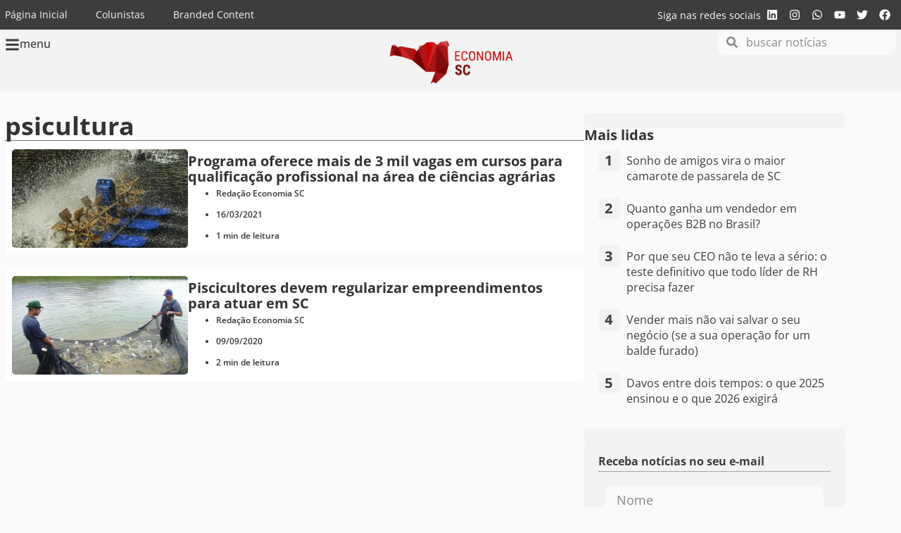

--- FILE ---
content_type: text/html; charset=UTF-8
request_url: https://economiasc.com/tag/psicultura/
body_size: 27962
content:
<!doctype html>
<html lang="pt-BR">
<head>
	<meta charset="UTF-8">
	<meta name="viewport" content="width=device-width, initial-scale=1">
	<link rel="profile" href="https://gmpg.org/xfn/11">
	<meta name='robots' content='index, follow, max-image-preview:large, max-snippet:-1, max-video-preview:-1' />

	<!-- This site is optimized with the Yoast SEO Premium plugin v26.4 (Yoast SEO v26.4) - https://yoast.com/wordpress/plugins/seo/ -->
	<title>Arquivos psicultura - Economia SC</title>
	<meta name="description" content="Saiba mais sobrepsicultura em Economia SC" />
	<link rel="canonical" href="https://economiasc.com/tag/psicultura/" />
	<meta property="og:locale" content="pt_BR" />
	<meta property="og:type" content="article" />
	<meta property="og:title" content="Arquivo de psicultura" />
	<meta property="og:description" content="Saiba mais sobrepsicultura em Economia SC" />
	<meta property="og:url" content="https://economiasc.com/tag/psicultura/" />
	<meta property="og:site_name" content="Economia SC" />
	<meta property="og:image" content="https://economiasc.com/wp-content/uploads/2023/04/standard.jpg" />
	<meta property="og:image:width" content="1200" />
	<meta property="og:image:height" content="675" />
	<meta property="og:image:type" content="image/jpeg" />
	<meta name="twitter:card" content="summary_large_image" />
	<meta name="twitter:site" content="@economiasc1" />
	<!-- / Yoast SEO Premium plugin. -->


<link rel='dns-prefetch' href='//www.googletagmanager.com' />
<link rel='dns-prefetch' href='//pagead2.googlesyndication.com' />
<link rel='dns-prefetch' href='//fundingchoicesmessages.google.com' />

<link rel="alternate" type="application/rss+xml" title="Feed para Economia SC &raquo;" href="https://economiasc.com/feed/" />
<link rel="alternate" type="application/rss+xml" title="Feed de tag para Economia SC &raquo; psicultura" href="https://economiasc.com/tag/psicultura/feed/" />
<style id='wp-img-auto-sizes-contain-inline-css'>
img:is([sizes=auto i],[sizes^="auto," i]){contain-intrinsic-size:3000px 1500px}
/*# sourceURL=wp-img-auto-sizes-contain-inline-css */
</style>
<link rel='stylesheet' id='sby_styles-css' href='https://economiasc.com/wp-content/cache/background-css/1/economiasc.com/wp-content/plugins/feeds-for-youtube/css/sb-youtube-free.min.css?ver=2.4.0&wpr_t=1768680320' media='all' />
<link rel='stylesheet' id='wp-block-library-css' href='https://economiasc.com/wp-includes/css/dist/block-library/style.min.css?ver=6.9' media='all' />

<link data-minify="1" rel='stylesheet' id='mpp_gutenberg-css' href='https://economiasc.com/wp-content/cache/min/1/wp-content/plugins/profile-builder/add-ons-free/user-profile-picture/dist/blocks.style.build.css?ver=1768655865' media='all' />
<link data-minify="1" rel='stylesheet' id='hello-elementor-css' href='https://economiasc.com/wp-content/cache/min/1/wp-content/themes/hello-elementor/assets/css/reset.css?ver=1768655865' media='all' />
<link data-minify="1" rel='stylesheet' id='hello-elementor-theme-style-css' href='https://economiasc.com/wp-content/cache/min/1/wp-content/themes/hello-elementor/assets/css/theme.css?ver=1768655865' media='all' />
<link data-minify="1" rel='stylesheet' id='hello-elementor-header-footer-css' href='https://economiasc.com/wp-content/cache/min/1/wp-content/themes/hello-elementor/assets/css/header-footer.css?ver=1768655865' media='all' />
<link rel='stylesheet' id='elementor-frontend-css' href='https://economiasc.com/wp-content/plugins/elementor/assets/css/frontend.min.css?ver=3.33.2' media='all' />
<link rel='stylesheet' id='elementor-post-30846-css' href='https://economiasc.com/wp-content/uploads/elementor/css/post-30846.css?ver=1768655855' media='all' />
<link rel='stylesheet' id='widget-nav-menu-css' href='https://economiasc.com/wp-content/plugins/elementor-pro/assets/css/widget-nav-menu.min.css?ver=3.32.3' media='all' />
<link rel='stylesheet' id='widget-heading-css' href='https://economiasc.com/wp-content/plugins/elementor/assets/css/widget-heading.min.css?ver=3.33.2' media='all' />
<link rel='stylesheet' id='widget-social-icons-css' href='https://economiasc.com/wp-content/plugins/elementor/assets/css/widget-social-icons.min.css?ver=3.33.2' media='all' />
<link rel='stylesheet' id='e-apple-webkit-css' href='https://economiasc.com/wp-content/plugins/elementor/assets/css/conditionals/apple-webkit.min.css?ver=3.33.2' media='all' />
<link rel='stylesheet' id='widget-icon-box-css' href='https://economiasc.com/wp-content/plugins/elementor/assets/css/widget-icon-box.min.css?ver=3.33.2' media='all' />
<link rel='stylesheet' id='widget-image-css' href='https://economiasc.com/wp-content/plugins/elementor/assets/css/widget-image.min.css?ver=3.33.2' media='all' />
<link rel='stylesheet' id='e-sticky-css' href='https://economiasc.com/wp-content/plugins/elementor-pro/assets/css/modules/sticky.min.css?ver=3.32.3' media='all' />
<link rel='stylesheet' id='widget-search-form-css' href='https://economiasc.com/wp-content/plugins/elementor-pro/assets/css/widget-search-form.min.css?ver=3.32.3' media='all' />
<link data-minify="1" rel='stylesheet' id='swiper-css' href='https://economiasc.com/wp-content/cache/min/1/wp-content/plugins/elementor/assets/lib/swiper/v8/css/swiper.min.css?ver=1768655865' media='all' />
<link rel='stylesheet' id='e-swiper-css' href='https://economiasc.com/wp-content/plugins/elementor/assets/css/conditionals/e-swiper.min.css?ver=3.33.2' media='all' />
<link rel='stylesheet' id='widget-nested-carousel-css' href='https://economiasc.com/wp-content/plugins/elementor-pro/assets/css/widget-nested-carousel.min.css?ver=3.32.3' media='all' />
<link rel='stylesheet' id='widget-form-css' href='https://economiasc.com/wp-content/plugins/elementor-pro/assets/css/widget-form.min.css?ver=3.32.3' media='all' />
<link rel='stylesheet' id='widget-divider-css' href='https://economiasc.com/wp-content/plugins/elementor/assets/css/widget-divider.min.css?ver=3.33.2' media='all' />
<link rel='stylesheet' id='widget-loop-common-css' href='https://economiasc.com/wp-content/plugins/elementor-pro/assets/css/widget-loop-common.min.css?ver=3.32.3' media='all' />
<link rel='stylesheet' id='widget-loop-grid-css' href='https://economiasc.com/wp-content/plugins/elementor-pro/assets/css/widget-loop-grid.min.css?ver=3.32.3' media='all' />
<link rel='stylesheet' id='e-animation-slideInLeft-css' href='https://economiasc.com/wp-content/plugins/elementor/assets/lib/animations/styles/slideInLeft.min.css?ver=3.33.2' media='all' />
<link rel='stylesheet' id='e-popup-css' href='https://economiasc.com/wp-content/plugins/elementor-pro/assets/css/conditionals/popup.min.css?ver=3.32.3' media='all' />
<link rel='stylesheet' id='sby-styles-css' href='https://economiasc.com/wp-content/cache/background-css/1/economiasc.com/wp-content/plugins/feeds-for-youtube/css/sb-youtube-free.min.css?ver=2.4.0&wpr_t=1768680320' media='all' />
<link rel='stylesheet' id='elementor-post-32686-css' href='https://economiasc.com/wp-content/uploads/elementor/css/post-32686.css?ver=1768655855' media='all' />
<link rel='stylesheet' id='elementor-post-32717-css' href='https://economiasc.com/wp-content/uploads/elementor/css/post-32717.css?ver=1768655855' media='all' />
<link rel='stylesheet' id='elementor-post-33304-css' href='https://economiasc.com/wp-content/uploads/elementor/css/post-33304.css?ver=1768655855' media='all' />
<link rel='stylesheet' id='elementor-post-32815-css' href='https://economiasc.com/wp-content/uploads/elementor/css/post-32815.css?ver=1768655855' media='all' />
<link data-minify="1" rel='stylesheet' id='graphina_chart-css-css' href='https://economiasc.com/wp-content/cache/min/1/wp-content/plugins/graphina-elementor-charts-and-graphs/assets/css/graphina-chart.css?ver=1768655865' media='all' />
<style id='rocket-lazyload-inline-css'>
.rll-youtube-player{position:relative;padding-bottom:56.23%;height:0;overflow:hidden;max-width:100%;}.rll-youtube-player:focus-within{outline: 2px solid currentColor;outline-offset: 5px;}.rll-youtube-player iframe{position:absolute;top:0;left:0;width:100%;height:100%;z-index:100;background:0 0}.rll-youtube-player img{bottom:0;display:block;left:0;margin:auto;max-width:100%;width:100%;position:absolute;right:0;top:0;border:none;height:auto;-webkit-transition:.4s all;-moz-transition:.4s all;transition:.4s all}.rll-youtube-player img:hover{-webkit-filter:brightness(75%)}.rll-youtube-player .play{height:100%;width:100%;left:0;top:0;position:absolute;background:var(--wpr-bg-b70f02f6-becd-4443-8025-0deef2242b68) no-repeat center;background-color: transparent !important;cursor:pointer;border:none;}.wp-embed-responsive .wp-has-aspect-ratio .rll-youtube-player{position:absolute;padding-bottom:0;width:100%;height:100%;top:0;bottom:0;left:0;right:0}
/*# sourceURL=rocket-lazyload-inline-css */
</style>
<link data-minify="1" rel='stylesheet' id='elementor-gf-local-opensans-css' href='https://economiasc.com/wp-content/cache/min/1/wp-content/uploads/elementor/google-fonts/css/opensans.css?ver=1768655865' media='all' />
<link data-minify="1" rel='stylesheet' id='wppb_stylesheet-css' href='https://economiasc.com/wp-content/cache/background-css/1/economiasc.com/wp-content/cache/min/1/wp-content/plugins/profile-builder/assets/css/style-front-end.css?ver=1768655865&wpr_t=1768680320' media='all' />
<script src="https://economiasc.com/wp-includes/js/jquery/jquery.min.js?ver=3.7.1" id="jquery-core-js"></script>
<script src="https://economiasc.com/wp-includes/js/jquery/jquery-migrate.min.js?ver=3.4.1" id="jquery-migrate-js"></script>

<!-- Snippet da etiqueta do Google (gtag.js) adicionado pelo Site Kit -->
<!-- Snippet do Google Análises adicionado pelo Site Kit -->
<script src="https://www.googletagmanager.com/gtag/js?id=GT-M34BJ25" id="google_gtagjs-js" async></script>
<script id="google_gtagjs-js-after">
window.dataLayer = window.dataLayer || [];function gtag(){dataLayer.push(arguments);}
gtag("set","linker",{"domains":["economiasc.com"]});
gtag("js", new Date());
gtag("set", "developer_id.dZTNiMT", true);
gtag("config", "GT-M34BJ25");
//# sourceURL=google_gtagjs-js-after
</script>
<link rel="https://api.w.org/" href="https://economiasc.com/wp-json/" /><link rel="alternate" title="JSON" type="application/json" href="https://economiasc.com/wp-json/wp/v2/tags/17647" /><meta name="generator" content="WordPress 6.9" />
<meta name="generator" content="Site Kit by Google 1.170.0" />
<!-- Meta-etiquetas do Google AdSense adicionado pelo Site Kit -->
<meta name="google-adsense-platform-account" content="ca-host-pub-2644536267352236">
<meta name="google-adsense-platform-domain" content="sitekit.withgoogle.com">
<!-- Fim das meta-etiquetas do Google AdSense adicionado pelo Site Kit -->
<meta name="generator" content="Elementor 3.33.2; features: e_font_icon_svg, additional_custom_breakpoints; settings: css_print_method-external, google_font-enabled, font_display-swap">
<style>
	
	html {
		scroll-behavior: smooth;
	}
	
	body{
		overflow-x: hidden;
	}
	
	.category-tag a{
		background-color: #fbfbfb;
    padding: 5px 10px;
    font-size: 12px;
    border-radius: 5px;
		margin-bottom: 5px;
		color: var( --e-global-color-f2e9756 );
	}
	.category-tag a:hover{
		color: #CE171A;
	}
	
	.category-loop-tag{
    font-size: 10px;
    border-radius: 5px;
		margin-bottom: 5px;
		color: #FFF;
	}
	
	.wp-block-quote{
		background: #fbfbfb;
    margin: 0;
    padding: 20px 10px 5px 30px;
    border-left: 5px solid #CE171A;
    margin-bottom: 20px;
    border-radius: 10px
	}
	
	/*
	 * Estilos do Placeholder para Banners
	 * Isso previne o Layout Shift (CLS) reservando a altura do anúncio.
	 */

	/* Estilo base para todos os placeholders de anúncios */
	.ad {
			width: 100%;
			box-sizing: border-box;
			display: flex;
			align-items: center;
			justify-content: center;
	}

	/* Estilo para o placeholder interno (opcional, pode ser usado para animações) */
	.ad .ad-placeholder {
			width: 100%;
			height: 100%;
			display: flex;
			align-items: center;
			justify-content: center;
			font-size: 14px;
			color: #999;
	}

	/* --- Tamanhos Responsivos Baseados no seu JavaScript (sizeMapping) --- */

	/* Billboard e Rodape (Mobile-first) */
	.ad-billboard, .ad-rodape { min-height: 50px; }
	@media (min-width: 768px)  { .ad-billboard, .ad-rodape { min-height: 90px; } }
	@media (min-width: 1170px) { .ad-billboard, .ad-rodape { min-height: 250px; } }

	/* Lateral */
	/* Usamos a maior altura possível (600px) para evitar qualquer shift */
	.ad-lateral {
			min-height: 250px; /* Altura mínima para mobile */
	}
	.ad-lateral>div{
		width: 100%;
	}
	@media (min-width: 768px)  {
			.ad-lateral {
					min-height: 350px;
			}
	}


	/* Topo e Conteudo (Mobile-first) */
	.ad-topo, .ad-conteudo { min-height: 50px; }
	@media (min-width: 768px)  { .ad-topo, .ad-conteudo { min-height: 90px; } }

	/*
	 * Quando um anúncio é renderizado com sucesso, o Google Ad Manager
	 * adiciona um iframe. Nós usamos isso para esconder nosso placeholder.
	 */
	.ad iframe {
			display: block; /* Garante que o iframe seja visível */
		width: 100%;
	}

	/* Esconde o placeholder quando o div do anúncio não está mais vazio (ou seja, o anúncio renderizou) */
	.ad:not(.ad-empty) .ad-placeholder {
			display: none;
	}

	/* O Google Ad Manager adiciona esta classe quando o slot está vazio. */
	.ad.ad-empty {
			display: none !important; /* Esconde completamente o bloco se nenhum anúncio for retornado */
	}
	
</style>
<script async src="https://pagead2.googlesyndication.com/tag/js/gpt.js"></script>
<script async src="https://pagead2.googlesyndication.com/pagead/js/adsbygoogle.js?client=ca-pub-5376417609207675" crossorigin="anonymous"></script>

<!-- Google tag (gtag.js) -->
<script async src="https://www.googletagmanager.com/gtag/js?id=G-12YGKQ0ME4"></script>
<script>
  window.dataLayer = window.dataLayer || [];
  function gtag(){dataLayer.push(arguments);}
  gtag('js', new Date());

  gtag('config', 'G-12YGKQ0ME4');
</script>
<script id="mcjs">!function(c,h,i,m,p){m=c.createElement(h),p=c.getElementsByTagName(h)[0],m.async=1,m.src=i,p.parentNode.insertBefore(m,p)}(document,"script","https://chimpstatic.com/mcjs-connected/js/users/b3574ff160234139068ea4a79/c10a0eda87bfcd9b82e269c52.js");</script>
      <meta name="onesignal" content="wordpress-plugin"/>
            <script>

      window.OneSignalDeferred = window.OneSignalDeferred || [];

      OneSignalDeferred.push(function(OneSignal) {
        var oneSignal_options = {};
        window._oneSignalInitOptions = oneSignal_options;

        oneSignal_options['serviceWorkerParam'] = { scope: '/' };
oneSignal_options['serviceWorkerPath'] = 'OneSignalSDKWorker.js.php';

        OneSignal.Notifications.setDefaultUrl("https://economiasc.com");

        oneSignal_options['wordpress'] = true;
oneSignal_options['appId'] = 'eda39bad-0199-4d3e-900c-ae44119b1093';
oneSignal_options['allowLocalhostAsSecureOrigin'] = true;
oneSignal_options['welcomeNotification'] = { };
oneSignal_options['welcomeNotification']['title'] = "";
oneSignal_options['welcomeNotification']['message'] = "Obrigado por ativar as notificações";
oneSignal_options['path'] = "https://economiasc.com/wp-content/plugins/onesignal-free-web-push-notifications/sdk_files/";
oneSignal_options['safari_web_id'] = "web.onesignal.auto.1d9d9717-02c9-46fa-a0ca-aedc9bb61733";
oneSignal_options['promptOptions'] = { };
oneSignal_options['promptOptions']['actionMessage'] = "Ative as notificações e confira as últimas novidades assim que forem publicadas";
oneSignal_options['promptOptions']['acceptButtonText'] = "ATIVAR";
oneSignal_options['promptOptions']['cancelButtonText'] = "NÃO OBRIGADO";
oneSignal_options['promptOptions']['autoAcceptTitle'] = "Clique em Permitir";
oneSignal_options['notifyButton'] = { };
oneSignal_options['notifyButton']['enable'] = true;
oneSignal_options['notifyButton']['position'] = 'bottom-left';
oneSignal_options['notifyButton']['theme'] = 'default';
oneSignal_options['notifyButton']['size'] = 'small';
oneSignal_options['notifyButton']['displayPredicate'] = function() {
              return !OneSignal.User.PushSubscription.optedIn;
            };
oneSignal_options['notifyButton']['showCredit'] = false;
oneSignal_options['notifyButton']['text'] = {};
oneSignal_options['notifyButton']['text']['tip.state.unsubscribed'] = 'Ative as notificações';
oneSignal_options['notifyButton']['text']['tip.state.subscribed'] = 'Notificações ativas';
oneSignal_options['notifyButton']['text']['tip.state.blocked'] = 'Você bloqueou as notificações';
oneSignal_options['notifyButton']['text']['message.action.subscribed'] = 'Obrigado por ativar as notificações';
oneSignal_options['notifyButton']['text']['message.action.resubscribed'] = 'Notificações ativas';
oneSignal_options['notifyButton']['text']['message.action.unsubscribed'] = 'Notificações desativadas';
oneSignal_options['notifyButton']['text']['dialog.main.title'] = 'Notificações do Economia SC';
oneSignal_options['notifyButton']['text']['dialog.main.button.subscribe'] = 'ATIVAR';
oneSignal_options['notifyButton']['text']['dialog.main.button.unsubscribe'] = 'DESATIVAR';
oneSignal_options['notifyButton']['text']['dialog.blocked.title'] = 'Desbloquear notificações';
oneSignal_options['notifyButton']['text']['dialog.blocked.message'] = 'Siga estes passos para desbloquear as notificações';
              OneSignal.init(window._oneSignalInitOptions);
              OneSignal.Slidedown.promptPush()      });

      function documentInitOneSignal() {
        var oneSignal_elements = document.getElementsByClassName("OneSignal-prompt");

        var oneSignalLinkClickHandler = function(event) { OneSignal.Notifications.requestPermission(); event.preventDefault(); };        for(var i = 0; i < oneSignal_elements.length; i++)
          oneSignal_elements[i].addEventListener('click', oneSignalLinkClickHandler, false);
      }

      if (document.readyState === 'complete') {
           documentInitOneSignal();
      }
      else {
           window.addEventListener("load", function(event){
               documentInitOneSignal();
          });
      }
    </script>


<script type="application/ld+json" class="saswp-schema-markup-output">
[{"@context":"https:\/\/schema.org\/","@graph":[{"@context":"https:\/\/schema.org\/","@type":"SiteNavigationElement","@id":"https:\/\/economiasc.com\/#economia","name":"Economia","url":"https:\/\/economiasc.com\/noticias\/economia\/"},{"@context":"https:\/\/schema.org\/","@type":"SiteNavigationElement","@id":"https:\/\/economiasc.com\/#negocios","name":"Neg\u00f3cios","url":"https:\/\/economiasc.com\/noticias\/negocios\/"},{"@context":"https:\/\/schema.org\/","@type":"SiteNavigationElement","@id":"https:\/\/economiasc.com\/#inovacao","name":"Inova\u00e7\u00e3o","url":"https:\/\/economiasc.com\/noticias\/inovacao\/"},{"@context":"https:\/\/schema.org\/","@type":"SiteNavigationElement","@id":"https:\/\/economiasc.com\/#startups","name":"Startups","url":"https:\/\/economiasc.com\/noticias\/startups\/"},{"@context":"https:\/\/schema.org\/","@type":"SiteNavigationElement","@id":"https:\/\/economiasc.com\/#mulheres","name":"Mulheres","url":"https:\/\/economiasc.com\/mulheres\/"},{"@context":"https:\/\/schema.org\/","@type":"SiteNavigationElement","@id":"https:\/\/economiasc.com\/#esg","name":"ESG","url":"https:\/\/economiasc.com\/noticias\/esg\/"},{"@context":"https:\/\/schema.org\/","@type":"SiteNavigationElement","@id":"https:\/\/economiasc.com\/#tecnologia","name":"Tecnologia","url":"https:\/\/economiasc.com\/noticias\/tecnologia\/"},{"@context":"https:\/\/schema.org\/","@type":"SiteNavigationElement","@id":"https:\/\/economiasc.com\/#carreiras","name":"Carreiras","url":"https:\/\/economiasc.com\/noticias\/carreiras\/"},{"@context":"https:\/\/schema.org\/","@type":"SiteNavigationElement","@id":"https:\/\/economiasc.com\/#sobre","name":"Sobre","url":"https:\/\/economiasc.com\/sobre\/"}]},

{"@context":"https:\/\/schema.org\/","@type":"BreadcrumbList","@id":"https:\/\/economiasc.com\/tag\/psicultura\/#breadcrumb","itemListElement":[{"@type":"ListItem","position":1,"item":{"@id":"https:\/\/economiasc.com","name":"Economia SC"}},{"@type":"ListItem","position":2,"item":{"@id":"https:\/\/economiasc.com\/tag\/psicultura\/","name":"psicultura"}}]}]
</script>

			<style>
				.e-con.e-parent:nth-of-type(n+4):not(.e-lazyloaded):not(.e-no-lazyload),
				.e-con.e-parent:nth-of-type(n+4):not(.e-lazyloaded):not(.e-no-lazyload) * {
					background-image: none !important;
				}
				@media screen and (max-height: 1024px) {
					.e-con.e-parent:nth-of-type(n+3):not(.e-lazyloaded):not(.e-no-lazyload),
					.e-con.e-parent:nth-of-type(n+3):not(.e-lazyloaded):not(.e-no-lazyload) * {
						background-image: none !important;
					}
				}
				@media screen and (max-height: 640px) {
					.e-con.e-parent:nth-of-type(n+2):not(.e-lazyloaded):not(.e-no-lazyload),
					.e-con.e-parent:nth-of-type(n+2):not(.e-lazyloaded):not(.e-no-lazyload) * {
						background-image: none !important;
					}
				}
			</style>
			
<!-- Snippet do Gerenciador de Tags do Google adicionado pelo Site Kit -->
<script>
			( function( w, d, s, l, i ) {
				w[l] = w[l] || [];
				w[l].push( {'gtm.start': new Date().getTime(), event: 'gtm.js'} );
				var f = d.getElementsByTagName( s )[0],
					j = d.createElement( s ), dl = l != 'dataLayer' ? '&l=' + l : '';
				j.async = true;
				j.src = 'https://www.googletagmanager.com/gtm.js?id=' + i + dl;
				f.parentNode.insertBefore( j, f );
			} )( window, document, 'script', 'dataLayer', 'GTM-PX9HQVT' );
			
</script>

<!-- Fim do código do Gerenciador de Etiquetas do Google adicionado pelo Site Kit -->

<!-- Código do Google Adsense adicionado pelo Site Kit -->
<script async src="https://pagead2.googlesyndication.com/pagead/js/adsbygoogle.js?client=ca-pub-5376417609207675&amp;host=ca-host-pub-2644536267352236" crossorigin="anonymous"></script>

<!-- Fim do código do Google AdSense adicionado pelo Site Kit -->
<link rel="icon" href="https://economiasc.com/wp-content/uploads/2019/02/cropped-LOGO-1.png" sizes="32x32" />
<link rel="icon" href="https://economiasc.com/wp-content/uploads/2019/02/cropped-LOGO-1.png" sizes="192x192" />
<link rel="apple-touch-icon" href="https://economiasc.com/wp-content/uploads/2019/02/cropped-LOGO-1.png" />
<meta name="msapplication-TileImage" content="https://economiasc.com/wp-content/uploads/2019/02/cropped-LOGO-1.png" />
<noscript><style id="rocket-lazyload-nojs-css">.rll-youtube-player, [data-lazy-src]{display:none !important;}</style></noscript><style id="wpr-lazyload-bg-container"></style><style id="wpr-lazyload-bg-exclusion"></style>
<noscript>
<style id="wpr-lazyload-bg-nostyle">body .sby_lb-outerContainer .sby_lb-close,body.et-db #et-boc .sby_lb-outerContainer .sby_lb-close{--wpr-bg-28013773-2aa4-4620-97fe-ec765ecef695: url('https://economiasc.com/wp-content/plugins/feeds-for-youtube/img/close.png');}body .sby_lb-nav span,body.et-db #et-boc .sby_lb-nav span{--wpr-bg-8d678644-6ccf-4b2a-904d-306385077a3f: url('https://economiasc.com/wp-content/plugins/feeds-for-youtube/img/sby-sprite.png');}body .sby_lb-data .sby_lb-close,body.et-db #et-boc .sby_lb-data .sby_lb-close{--wpr-bg-9a68b955-1f19-46f5-95bf-7ffab8ebf1e9: url('https://economiasc.com/wp-content/plugins/feeds-for-youtube/img/close.png');}.sby_lb-data .sby_lb-close{--wpr-bg-f62a163f-aa8c-4eac-b937-25c8e022c614: url('https://economiasc.com/wp-content/plugins/feeds-for-youtube/img/close.png');}.wppb-table .wppb-sorting .wppb-sorting-default{--wpr-bg-46a1d026-f678-4bc5-8d88-94945ca7f4dc: url('https://economiasc.com/wp-content/plugins/profile-builder/assets/images/sorting-default.png');}.wppb-table .wppb-sorting .wppb-sorting-ascending{--wpr-bg-8482820b-bd5a-4f53-bc09-d21e5a58af24: url('https://economiasc.com/wp-content/plugins/profile-builder/assets/images/sorting-ascending.png');}.wppb-table .wppb-sorting .wppb-sorting-descending{--wpr-bg-2a9e4f3b-3e4a-4d0c-80c5-ef925cf7e316: url('https://economiasc.com/wp-content/plugins/profile-builder/assets/images/sorting-descending.png');}.rll-youtube-player .play{--wpr-bg-b70f02f6-becd-4443-8025-0deef2242b68: url('https://economiasc.com/wp-content/plugins/wp-rocket/assets/img/youtube.png');}</style>
</noscript>
<script type="application/javascript">const rocket_pairs = [{"selector":"body .sby_lb-outerContainer .sby_lb-close,body.et-db #et-boc .sby_lb-outerContainer .sby_lb-close","style":"body .sby_lb-outerContainer .sby_lb-close,body.et-db #et-boc .sby_lb-outerContainer .sby_lb-close{--wpr-bg-28013773-2aa4-4620-97fe-ec765ecef695: url('https:\/\/economiasc.com\/wp-content\/plugins\/feeds-for-youtube\/img\/close.png');}","hash":"28013773-2aa4-4620-97fe-ec765ecef695","url":"https:\/\/economiasc.com\/wp-content\/plugins\/feeds-for-youtube\/img\/close.png"},{"selector":"body .sby_lb-nav span,body.et-db #et-boc .sby_lb-nav span","style":"body .sby_lb-nav span,body.et-db #et-boc .sby_lb-nav span{--wpr-bg-8d678644-6ccf-4b2a-904d-306385077a3f: url('https:\/\/economiasc.com\/wp-content\/plugins\/feeds-for-youtube\/img\/sby-sprite.png');}","hash":"8d678644-6ccf-4b2a-904d-306385077a3f","url":"https:\/\/economiasc.com\/wp-content\/plugins\/feeds-for-youtube\/img\/sby-sprite.png"},{"selector":"body .sby_lb-data .sby_lb-close,body.et-db #et-boc .sby_lb-data .sby_lb-close","style":"body .sby_lb-data .sby_lb-close,body.et-db #et-boc .sby_lb-data .sby_lb-close{--wpr-bg-9a68b955-1f19-46f5-95bf-7ffab8ebf1e9: url('https:\/\/economiasc.com\/wp-content\/plugins\/feeds-for-youtube\/img\/close.png');}","hash":"9a68b955-1f19-46f5-95bf-7ffab8ebf1e9","url":"https:\/\/economiasc.com\/wp-content\/plugins\/feeds-for-youtube\/img\/close.png"},{"selector":".sby_lb-data .sby_lb-close","style":".sby_lb-data .sby_lb-close{--wpr-bg-f62a163f-aa8c-4eac-b937-25c8e022c614: url('https:\/\/economiasc.com\/wp-content\/plugins\/feeds-for-youtube\/img\/close.png');}","hash":"f62a163f-aa8c-4eac-b937-25c8e022c614","url":"https:\/\/economiasc.com\/wp-content\/plugins\/feeds-for-youtube\/img\/close.png"},{"selector":".wppb-table .wppb-sorting .wppb-sorting-default","style":".wppb-table .wppb-sorting .wppb-sorting-default{--wpr-bg-46a1d026-f678-4bc5-8d88-94945ca7f4dc: url('https:\/\/economiasc.com\/wp-content\/plugins\/profile-builder\/assets\/images\/sorting-default.png');}","hash":"46a1d026-f678-4bc5-8d88-94945ca7f4dc","url":"https:\/\/economiasc.com\/wp-content\/plugins\/profile-builder\/assets\/images\/sorting-default.png"},{"selector":".wppb-table .wppb-sorting .wppb-sorting-ascending","style":".wppb-table .wppb-sorting .wppb-sorting-ascending{--wpr-bg-8482820b-bd5a-4f53-bc09-d21e5a58af24: url('https:\/\/economiasc.com\/wp-content\/plugins\/profile-builder\/assets\/images\/sorting-ascending.png');}","hash":"8482820b-bd5a-4f53-bc09-d21e5a58af24","url":"https:\/\/economiasc.com\/wp-content\/plugins\/profile-builder\/assets\/images\/sorting-ascending.png"},{"selector":".wppb-table .wppb-sorting .wppb-sorting-descending","style":".wppb-table .wppb-sorting .wppb-sorting-descending{--wpr-bg-2a9e4f3b-3e4a-4d0c-80c5-ef925cf7e316: url('https:\/\/economiasc.com\/wp-content\/plugins\/profile-builder\/assets\/images\/sorting-descending.png');}","hash":"2a9e4f3b-3e4a-4d0c-80c5-ef925cf7e316","url":"https:\/\/economiasc.com\/wp-content\/plugins\/profile-builder\/assets\/images\/sorting-descending.png"},{"selector":".rll-youtube-player .play","style":".rll-youtube-player .play{--wpr-bg-b70f02f6-becd-4443-8025-0deef2242b68: url('https:\/\/economiasc.com\/wp-content\/plugins\/wp-rocket\/assets\/img\/youtube.png');}","hash":"b70f02f6-becd-4443-8025-0deef2242b68","url":"https:\/\/economiasc.com\/wp-content\/plugins\/wp-rocket\/assets\/img\/youtube.png"}]; const rocket_excluded_pairs = [];</script><meta name="generator" content="WP Rocket 3.20.0.1" data-wpr-features="wpr_lazyload_css_bg_img wpr_lazyload_images wpr_lazyload_iframes wpr_image_dimensions wpr_minify_css wpr_preload_links wpr_host_fonts_locally wpr_desktop" /><script data-cfasync="false" nonce="78220c54-c1a9-415b-9ce0-bc8af1f65315">try{(function(w,d){!function(j,k,l,m){if(j.zaraz)console.error("zaraz is loaded twice");else{j[l]=j[l]||{};j[l].executed=[];j.zaraz={deferred:[],listeners:[]};j.zaraz._v="5874";j.zaraz._n="78220c54-c1a9-415b-9ce0-bc8af1f65315";j.zaraz.q=[];j.zaraz._f=function(n){return async function(){var o=Array.prototype.slice.call(arguments);j.zaraz.q.push({m:n,a:o})}};for(const p of["track","set","debug"])j.zaraz[p]=j.zaraz._f(p);j.zaraz.init=()=>{var q=k.getElementsByTagName(m)[0],r=k.createElement(m),s=k.getElementsByTagName("title")[0];s&&(j[l].t=k.getElementsByTagName("title")[0].text);j[l].x=Math.random();j[l].w=j.screen.width;j[l].h=j.screen.height;j[l].j=j.innerHeight;j[l].e=j.innerWidth;j[l].l=j.location.href;j[l].r=k.referrer;j[l].k=j.screen.colorDepth;j[l].n=k.characterSet;j[l].o=(new Date).getTimezoneOffset();if(j.dataLayer)for(const t of Object.entries(Object.entries(dataLayer).reduce((u,v)=>({...u[1],...v[1]}),{})))zaraz.set(t[0],t[1],{scope:"page"});j[l].q=[];for(;j.zaraz.q.length;){const w=j.zaraz.q.shift();j[l].q.push(w)}r.defer=!0;for(const x of[localStorage,sessionStorage])Object.keys(x||{}).filter(z=>z.startsWith("_zaraz_")).forEach(y=>{try{j[l]["z_"+y.slice(7)]=JSON.parse(x.getItem(y))}catch{j[l]["z_"+y.slice(7)]=x.getItem(y)}});r.referrerPolicy="origin";r.src="/cdn-cgi/zaraz/s.js?z="+btoa(encodeURIComponent(JSON.stringify(j[l])));q.parentNode.insertBefore(r,q)};["complete","interactive"].includes(k.readyState)?zaraz.init():j.addEventListener("DOMContentLoaded",zaraz.init)}}(w,d,"zarazData","script");window.zaraz._p=async d$=>new Promise(ea=>{if(d$){d$.e&&d$.e.forEach(eb=>{try{const ec=d.querySelector("script[nonce]"),ed=ec?.nonce||ec?.getAttribute("nonce"),ee=d.createElement("script");ed&&(ee.nonce=ed);ee.innerHTML=eb;ee.onload=()=>{d.head.removeChild(ee)};d.head.appendChild(ee)}catch(ef){console.error(`Error executing script: ${eb}\n`,ef)}});Promise.allSettled((d$.f||[]).map(eg=>fetch(eg[0],eg[1])))}ea()});zaraz._p({"e":["(function(w,d){})(window,document)"]});})(window,document)}catch(e){throw fetch("/cdn-cgi/zaraz/t"),e;};</script></head>
<body class="archive tag tag-psicultura tag-17647 wp-custom-logo wp-embed-responsive wp-theme-hello-elementor hello-elementor-default elementor-page-33304 elementor-default elementor-template-full-width elementor-kit-30846">

		<!-- Snippet do Gerenciador de Etiqueta do Google (noscript) adicionado pelo Site Kit -->
		<noscript>
			<iframe src="https://www.googletagmanager.com/ns.html?id=GTM-PX9HQVT" height="0" width="0" style="display:none;visibility:hidden"></iframe>
		</noscript>
		<!-- Fim do código do Gerenciador de Etiquetas do Google (noscript) adicionado pelo Site Kit -->
		
<a class="skip-link screen-reader-text" href="#content">Ir para o conteúdo</a>

		<header data-rocket-location-hash="f3834f08a08c4e8332aa9a0f82da5366" data-elementor-type="header" data-elementor-id="32686" class="elementor elementor-32686 elementor-location-header" data-elementor-post-type="elementor_library">
			<div data-rocket-location-hash="1483ccb6d86de892aad4f4f8cf583327" class="elementor-element elementor-element-4ea2a60 elementor-hidden-mobile e-flex e-con-boxed e-con e-parent" data-id="4ea2a60" data-element_type="container" data-settings="{&quot;background_background&quot;:&quot;classic&quot;}">
					<div data-rocket-location-hash="da3b654b339ed49f0234db69a353a170" class="e-con-inner">
		<div class="elementor-element elementor-element-986a025 e-flex e-con-boxed e-con e-child" data-id="986a025" data-element_type="container">
					<div data-rocket-location-hash="db09287dc3941bcac9abe956715ef14a" class="e-con-inner">
				<div class="elementor-element elementor-element-34f4cc1 elementor-nav-menu__align-start elementor-nav-menu--stretch elementor-nav-menu--dropdown-mobile elementor-nav-menu__text-align-aside elementor-nav-menu--toggle elementor-nav-menu--burger elementor-widget elementor-widget-nav-menu" data-id="34f4cc1" data-element_type="widget" data-settings="{&quot;full_width&quot;:&quot;stretch&quot;,&quot;layout&quot;:&quot;horizontal&quot;,&quot;submenu_icon&quot;:{&quot;value&quot;:&quot;&lt;svg aria-hidden=\&quot;true\&quot; class=\&quot;e-font-icon-svg e-fas-caret-down\&quot; viewBox=\&quot;0 0 320 512\&quot; xmlns=\&quot;http:\/\/www.w3.org\/2000\/svg\&quot;&gt;&lt;path d=\&quot;M31.3 192h257.3c17.8 0 26.7 21.5 14.1 34.1L174.1 354.8c-7.8 7.8-20.5 7.8-28.3 0L17.2 226.1C4.6 213.5 13.5 192 31.3 192z\&quot;&gt;&lt;\/path&gt;&lt;\/svg&gt;&quot;,&quot;library&quot;:&quot;fa-solid&quot;},&quot;toggle&quot;:&quot;burger&quot;}" data-widget_type="nav-menu.default">
								<nav aria-label="Menu" class="elementor-nav-menu--main elementor-nav-menu__container elementor-nav-menu--layout-horizontal e--pointer-underline e--animation-fade">
				<ul id="menu-1-34f4cc1" class="elementor-nav-menu"><li class="menu-item menu-item-type-post_type menu-item-object-page menu-item-home menu-item-32749"><a href="https://economiasc.com/" class="elementor-item">Página Inicial</a></li>
<li class="menu-item menu-item-type-post_type menu-item-object-page menu-item-32707"><a href="https://economiasc.com/colunistas/" class="elementor-item">Colunistas</a></li>
<li class="menu-item menu-item-type-custom menu-item-object-custom menu-item-32709"><a href="/tag/branded-content" class="elementor-item">Branded Content</a></li>
</ul>			</nav>
					<div class="elementor-menu-toggle" role="button" tabindex="0" aria-label="Alternar menu" aria-expanded="false">
			<svg aria-hidden="true" role="presentation" class="elementor-menu-toggle__icon--open e-font-icon-svg e-eicon-menu-bar" viewBox="0 0 1000 1000" xmlns="http://www.w3.org/2000/svg"><path d="M104 333H896C929 333 958 304 958 271S929 208 896 208H104C71 208 42 237 42 271S71 333 104 333ZM104 583H896C929 583 958 554 958 521S929 458 896 458H104C71 458 42 487 42 521S71 583 104 583ZM104 833H896C929 833 958 804 958 771S929 708 896 708H104C71 708 42 737 42 771S71 833 104 833Z"></path></svg><svg aria-hidden="true" role="presentation" class="elementor-menu-toggle__icon--close e-font-icon-svg e-eicon-close" viewBox="0 0 1000 1000" xmlns="http://www.w3.org/2000/svg"><path d="M742 167L500 408 258 167C246 154 233 150 217 150 196 150 179 158 167 167 154 179 150 196 150 212 150 229 154 242 171 254L408 500 167 742C138 771 138 800 167 829 196 858 225 858 254 829L496 587 738 829C750 842 767 846 783 846 800 846 817 842 829 829 842 817 846 804 846 783 846 767 842 750 829 737L588 500 833 258C863 229 863 200 833 171 804 137 775 137 742 167Z"></path></svg>		</div>
					<nav class="elementor-nav-menu--dropdown elementor-nav-menu__container" aria-hidden="true">
				<ul id="menu-2-34f4cc1" class="elementor-nav-menu"><li class="menu-item menu-item-type-post_type menu-item-object-page menu-item-home menu-item-32749"><a href="https://economiasc.com/" class="elementor-item" tabindex="-1">Página Inicial</a></li>
<li class="menu-item menu-item-type-post_type menu-item-object-page menu-item-32707"><a href="https://economiasc.com/colunistas/" class="elementor-item" tabindex="-1">Colunistas</a></li>
<li class="menu-item menu-item-type-custom menu-item-object-custom menu-item-32709"><a href="/tag/branded-content" class="elementor-item" tabindex="-1">Branded Content</a></li>
</ul>			</nav>
						</div>
					</div>
				</div>
		<div class="elementor-element elementor-element-6b33be3 elementor-hidden-tablet elementor-hidden-mobile e-flex e-con-boxed e-con e-child" data-id="6b33be3" data-element_type="container">
					<div data-rocket-location-hash="7d0ce0601f4dee916c7ce6cc61b61694" class="e-con-inner">
				<div class="elementor-element elementor-element-5a600d6 elementor-widget elementor-widget-heading" data-id="5a600d6" data-element_type="widget" data-widget_type="heading.default">
					<h2 class="elementor-heading-title elementor-size-default">Siga nas redes sociais</h2>				</div>
				<div class="elementor-element elementor-element-acbe3bf elementor-shape-circle elementor-grid-6 e-grid-align-right elementor-widget elementor-widget-social-icons" data-id="acbe3bf" data-element_type="widget" data-widget_type="social-icons.default">
							<div class="elementor-social-icons-wrapper elementor-grid" role="list">
							<span class="elementor-grid-item" role="listitem">
					<a class="elementor-icon elementor-social-icon elementor-social-icon-linkedin elementor-repeater-item-4018f9a" href="https://www.linkedin.com/company/economia-sc" target="_blank">
						<span class="elementor-screen-only">Linkedin</span>
						<svg aria-hidden="true" class="e-font-icon-svg e-fab-linkedin" viewBox="0 0 448 512" xmlns="http://www.w3.org/2000/svg"><path d="M416 32H31.9C14.3 32 0 46.5 0 64.3v383.4C0 465.5 14.3 480 31.9 480H416c17.6 0 32-14.5 32-32.3V64.3c0-17.8-14.4-32.3-32-32.3zM135.4 416H69V202.2h66.5V416zm-33.2-243c-21.3 0-38.5-17.3-38.5-38.5S80.9 96 102.2 96c21.2 0 38.5 17.3 38.5 38.5 0 21.3-17.2 38.5-38.5 38.5zm282.1 243h-66.4V312c0-24.8-.5-56.7-34.5-56.7-34.6 0-39.9 27-39.9 54.9V416h-66.4V202.2h63.7v29.2h.9c8.9-16.8 30.6-34.5 62.9-34.5 67.2 0 79.7 44.3 79.7 101.9V416z"></path></svg>					</a>
				</span>
							<span class="elementor-grid-item" role="listitem">
					<a class="elementor-icon elementor-social-icon elementor-social-icon-instagram elementor-repeater-item-a903d35" href="https://www.instagram.com/economiasc/" target="_blank">
						<span class="elementor-screen-only">Instagram</span>
						<svg aria-hidden="true" class="e-font-icon-svg e-fab-instagram" viewBox="0 0 448 512" xmlns="http://www.w3.org/2000/svg"><path d="M224.1 141c-63.6 0-114.9 51.3-114.9 114.9s51.3 114.9 114.9 114.9S339 319.5 339 255.9 287.7 141 224.1 141zm0 189.6c-41.1 0-74.7-33.5-74.7-74.7s33.5-74.7 74.7-74.7 74.7 33.5 74.7 74.7-33.6 74.7-74.7 74.7zm146.4-194.3c0 14.9-12 26.8-26.8 26.8-14.9 0-26.8-12-26.8-26.8s12-26.8 26.8-26.8 26.8 12 26.8 26.8zm76.1 27.2c-1.7-35.9-9.9-67.7-36.2-93.9-26.2-26.2-58-34.4-93.9-36.2-37-2.1-147.9-2.1-184.9 0-35.8 1.7-67.6 9.9-93.9 36.1s-34.4 58-36.2 93.9c-2.1 37-2.1 147.9 0 184.9 1.7 35.9 9.9 67.7 36.2 93.9s58 34.4 93.9 36.2c37 2.1 147.9 2.1 184.9 0 35.9-1.7 67.7-9.9 93.9-36.2 26.2-26.2 34.4-58 36.2-93.9 2.1-37 2.1-147.8 0-184.8zM398.8 388c-7.8 19.6-22.9 34.7-42.6 42.6-29.5 11.7-99.5 9-132.1 9s-102.7 2.6-132.1-9c-19.6-7.8-34.7-22.9-42.6-42.6-11.7-29.5-9-99.5-9-132.1s-2.6-102.7 9-132.1c7.8-19.6 22.9-34.7 42.6-42.6 29.5-11.7 99.5-9 132.1-9s102.7-2.6 132.1 9c19.6 7.8 34.7 22.9 42.6 42.6 11.7 29.5 9 99.5 9 132.1s2.7 102.7-9 132.1z"></path></svg>					</a>
				</span>
							<span class="elementor-grid-item" role="listitem">
					<a class="elementor-icon elementor-social-icon elementor-social-icon-whatsapp elementor-repeater-item-8e04a66" href="https://chat.whatsapp.com/CS6eEAUndMULZwJaMi9Xlm" target="_blank">
						<span class="elementor-screen-only">Whatsapp</span>
						<svg aria-hidden="true" class="e-font-icon-svg e-fab-whatsapp" viewBox="0 0 448 512" xmlns="http://www.w3.org/2000/svg"><path d="M380.9 97.1C339 55.1 283.2 32 223.9 32c-122.4 0-222 99.6-222 222 0 39.1 10.2 77.3 29.6 111L0 480l117.7-30.9c32.4 17.7 68.9 27 106.1 27h.1c122.3 0 224.1-99.6 224.1-222 0-59.3-25.2-115-67.1-157zm-157 341.6c-33.2 0-65.7-8.9-94-25.7l-6.7-4-69.8 18.3L72 359.2l-4.4-7c-18.5-29.4-28.2-63.3-28.2-98.2 0-101.7 82.8-184.5 184.6-184.5 49.3 0 95.6 19.2 130.4 54.1 34.8 34.9 56.2 81.2 56.1 130.5 0 101.8-84.9 184.6-186.6 184.6zm101.2-138.2c-5.5-2.8-32.8-16.2-37.9-18-5.1-1.9-8.8-2.8-12.5 2.8-3.7 5.6-14.3 18-17.6 21.8-3.2 3.7-6.5 4.2-12 1.4-32.6-16.3-54-29.1-75.5-66-5.7-9.8 5.7-9.1 16.3-30.3 1.8-3.7.9-6.9-.5-9.7-1.4-2.8-12.5-30.1-17.1-41.2-4.5-10.8-9.1-9.3-12.5-9.5-3.2-.2-6.9-.2-10.6-.2-3.7 0-9.7 1.4-14.8 6.9-5.1 5.6-19.4 19-19.4 46.3 0 27.3 19.9 53.7 22.6 57.4 2.8 3.7 39.1 59.7 94.8 83.8 35.2 15.2 49 16.5 66.6 13.9 10.7-1.6 32.8-13.4 37.4-26.4 4.6-13 4.6-24.1 3.2-26.4-1.3-2.5-5-3.9-10.5-6.6z"></path></svg>					</a>
				</span>
							<span class="elementor-grid-item" role="listitem">
					<a class="elementor-icon elementor-social-icon elementor-social-icon-youtube elementor-repeater-item-89b991c" href="https://www.youtube.com/@economiasc1" target="_blank">
						<span class="elementor-screen-only">Youtube</span>
						<svg aria-hidden="true" class="e-font-icon-svg e-fab-youtube" viewBox="0 0 576 512" xmlns="http://www.w3.org/2000/svg"><path d="M549.655 124.083c-6.281-23.65-24.787-42.276-48.284-48.597C458.781 64 288 64 288 64S117.22 64 74.629 75.486c-23.497 6.322-42.003 24.947-48.284 48.597-11.412 42.867-11.412 132.305-11.412 132.305s0 89.438 11.412 132.305c6.281 23.65 24.787 41.5 48.284 47.821C117.22 448 288 448 288 448s170.78 0 213.371-11.486c23.497-6.321 42.003-24.171 48.284-47.821 11.412-42.867 11.412-132.305 11.412-132.305s0-89.438-11.412-132.305zm-317.51 213.508V175.185l142.739 81.205-142.739 81.201z"></path></svg>					</a>
				</span>
							<span class="elementor-grid-item" role="listitem">
					<a class="elementor-icon elementor-social-icon elementor-social-icon-twitter elementor-repeater-item-9f57d95" href="https://twitter.com/economiasc1" target="_blank">
						<span class="elementor-screen-only">Twitter</span>
						<svg aria-hidden="true" class="e-font-icon-svg e-fab-twitter" viewBox="0 0 512 512" xmlns="http://www.w3.org/2000/svg"><path d="M459.37 151.716c.325 4.548.325 9.097.325 13.645 0 138.72-105.583 298.558-298.558 298.558-59.452 0-114.68-17.219-161.137-47.106 8.447.974 16.568 1.299 25.34 1.299 49.055 0 94.213-16.568 130.274-44.832-46.132-.975-84.792-31.188-98.112-72.772 6.498.974 12.995 1.624 19.818 1.624 9.421 0 18.843-1.3 27.614-3.573-48.081-9.747-84.143-51.98-84.143-102.985v-1.299c13.969 7.797 30.214 12.67 47.431 13.319-28.264-18.843-46.781-51.005-46.781-87.391 0-19.492 5.197-37.36 14.294-52.954 51.655 63.675 129.3 105.258 216.365 109.807-1.624-7.797-2.599-15.918-2.599-24.04 0-57.828 46.782-104.934 104.934-104.934 30.213 0 57.502 12.67 76.67 33.137 23.715-4.548 46.456-13.32 66.599-25.34-7.798 24.366-24.366 44.833-46.132 57.827 21.117-2.273 41.584-8.122 60.426-16.243-14.292 20.791-32.161 39.308-52.628 54.253z"></path></svg>					</a>
				</span>
							<span class="elementor-grid-item" role="listitem">
					<a class="elementor-icon elementor-social-icon elementor-social-icon-facebook elementor-repeater-item-f174599" href="https://www.facebook.com/economiasc" target="_blank">
						<span class="elementor-screen-only">Facebook</span>
						<svg aria-hidden="true" class="e-font-icon-svg e-fab-facebook" viewBox="0 0 512 512" xmlns="http://www.w3.org/2000/svg"><path d="M504 256C504 119 393 8 256 8S8 119 8 256c0 123.78 90.69 226.38 209.25 245V327.69h-63V256h63v-54.64c0-62.15 37-96.48 93.67-96.48 27.14 0 55.52 4.84 55.52 4.84v61h-31.28c-30.8 0-40.41 19.12-40.41 38.73V256h68.78l-11 71.69h-57.78V501C413.31 482.38 504 379.78 504 256z"></path></svg>					</a>
				</span>
					</div>
						</div>
					</div>
				</div>
					</div>
				</div>
		<div data-rocket-location-hash="76f93b6c7cff86eb15095ac4870ef881" class="elementor-element elementor-element-521dac8 e-flex e-con-boxed e-con e-parent" data-id="521dac8" data-element_type="container" data-settings="{&quot;background_background&quot;:&quot;classic&quot;,&quot;sticky&quot;:&quot;top&quot;,&quot;sticky_on&quot;:[&quot;desktop&quot;,&quot;tablet&quot;],&quot;sticky_offset&quot;:0,&quot;sticky_effects_offset&quot;:0,&quot;sticky_anchor_link_offset&quot;:0}">
					<div data-rocket-location-hash="547ec2470d2bda10abb0f19dcabad963" class="e-con-inner">
		<div class="elementor-element elementor-element-612948a e-con-full e-flex e-con e-child" data-id="612948a" data-element_type="container">
		<div class="elementor-element elementor-element-b1e40ef e-con-full e-flex e-con e-child" data-id="b1e40ef" data-element_type="container">
				<div class="elementor-element elementor-element-d42211b elementor-position-left elementor-mobile-position-left elementor-view-default elementor-widget elementor-widget-icon-box" data-id="d42211b" data-element_type="widget" data-widget_type="icon-box.default">
							<div class="elementor-icon-box-wrapper">

						<div class="elementor-icon-box-icon">
				<a href="#elementor-action%3Aaction%3Dpopup%3Aopen%26settings%3DeyJpZCI6IjMyODE1IiwidG9nZ2xlIjpmYWxzZX0%3D" class="elementor-icon" tabindex="-1" aria-label="menu">
				<svg aria-hidden="true" class="e-font-icon-svg e-fas-bars" viewBox="0 0 448 512" xmlns="http://www.w3.org/2000/svg"><path d="M16 132h416c8.837 0 16-7.163 16-16V76c0-8.837-7.163-16-16-16H16C7.163 60 0 67.163 0 76v40c0 8.837 7.163 16 16 16zm0 160h416c8.837 0 16-7.163 16-16v-40c0-8.837-7.163-16-16-16H16c-8.837 0-16 7.163-16 16v40c0 8.837 7.163 16 16 16zm0 160h416c8.837 0 16-7.163 16-16v-40c0-8.837-7.163-16-16-16H16c-8.837 0-16 7.163-16 16v40c0 8.837 7.163 16 16 16z"></path></svg>				</a>
			</div>
			
						<div class="elementor-icon-box-content">

									<h3 class="elementor-icon-box-title">
						<a href="#elementor-action%3Aaction%3Dpopup%3Aopen%26settings%3DeyJpZCI6IjMyODE1IiwidG9nZ2xlIjpmYWxzZX0%3D" >
							menu						</a>
					</h3>
				
				
			</div>
			
		</div>
						</div>
				</div>
		<div class="elementor-element elementor-element-13a9d9e e-con-full e-flex e-con e-child" data-id="13a9d9e" data-element_type="container" data-settings="{&quot;background_background&quot;:&quot;classic&quot;,&quot;sticky&quot;:&quot;top&quot;,&quot;sticky_on&quot;:[&quot;mobile&quot;],&quot;sticky_offset&quot;:0,&quot;sticky_effects_offset&quot;:0,&quot;sticky_anchor_link_offset&quot;:0}">
				<div class="elementor-element elementor-element-ccd0f68 elementor-widget elementor-widget-theme-site-logo elementor-widget-image" data-id="ccd0f68" data-element_type="widget" data-widget_type="theme-site-logo.default">
											<a href="https://economiasc.com">
			<img width="275" height="136" src="data:image/svg+xml,%3Csvg%20xmlns='http://www.w3.org/2000/svg'%20viewBox='0%200%20275%20136'%3E%3C/svg%3E" class="attachment-full size-full wp-image-50" alt="Economia SC" data-lazy-src="https://economiasc.com/wp-content/uploads/2019/02/cropped-LOGO.png" /><noscript><img width="275" height="136" src="https://economiasc.com/wp-content/uploads/2019/02/cropped-LOGO.png" class="attachment-full size-full wp-image-50" alt="Economia SC" /></noscript>				</a>
											</div>
				</div>
		<div class="elementor-element elementor-element-c8239dc e-con-full e-flex e-con e-child" data-id="c8239dc" data-element_type="container">
				<div class="elementor-element elementor-element-1025c4d elementor-search-form--skin-minimal elementor-widget__width-inherit elementor-widget elementor-widget-search-form" data-id="1025c4d" data-element_type="widget" data-settings="{&quot;skin&quot;:&quot;minimal&quot;}" data-widget_type="search-form.default">
							<search role="search">
			<form class="elementor-search-form" action="https://economiasc.com" method="get">
												<div class="elementor-search-form__container">
					<label class="elementor-screen-only" for="elementor-search-form-1025c4d">Pesquisar</label>

											<div class="elementor-search-form__icon">
							<div class="e-font-icon-svg-container"><svg aria-hidden="true" class="e-font-icon-svg e-fas-search" viewBox="0 0 512 512" xmlns="http://www.w3.org/2000/svg"><path d="M505 442.7L405.3 343c-4.5-4.5-10.6-7-17-7H372c27.6-35.3 44-79.7 44-128C416 93.1 322.9 0 208 0S0 93.1 0 208s93.1 208 208 208c48.3 0 92.7-16.4 128-44v16.3c0 6.4 2.5 12.5 7 17l99.7 99.7c9.4 9.4 24.6 9.4 33.9 0l28.3-28.3c9.4-9.4 9.4-24.6.1-34zM208 336c-70.7 0-128-57.2-128-128 0-70.7 57.2-128 128-128 70.7 0 128 57.2 128 128 0 70.7-57.2 128-128 128z"></path></svg></div>							<span class="elementor-screen-only">Pesquisar</span>
						</div>
					
					<input id="elementor-search-form-1025c4d" placeholder="buscar notícias" class="elementor-search-form__input" type="search" name="s" value="">
					
					
									</div>
			</form>
		</search>
						</div>
				</div>
				</div>
					</div>
				</div>
		<div data-rocket-location-hash="157ac2318b04071beabfba6ee81d4aaa" class="elementor-element elementor-element-37237b6 e-flex e-con-boxed e-con e-parent" data-id="37237b6" data-element_type="container">
					<div data-rocket-location-hash="2da2dcecf0cb11671c52d6fcd167dc91" class="e-con-inner">
				<div class="elementor-element elementor-element-f35205b elementor-widget__width-inherit elementor-widget elementor-widget-shortcode" data-id="f35205b" data-element_type="widget" data-widget_type="shortcode.default">
							<div class="elementor-shortcode"><div id="ad-topo-superior" class="ad ad-topo" data-adunit="topo" data-adposition="superior" data-pageid="15594"><div class="ad-placeholder"></div></div></div>
						</div>
					</div>
				</div>
				</header>
				<div data-rocket-location-hash="7a6a588f022a638a64153f1c7729d489" data-elementor-type="archive" data-elementor-id="33304" class="elementor elementor-33304 elementor-location-archive" data-elementor-post-type="elementor_library">
			<div data-rocket-location-hash="e304f1d64402e27b3abc850e400d86da" class="elementor-element elementor-element-12909ca e-flex e-con-boxed e-con e-parent" data-id="12909ca" data-element_type="container">
					<div class="e-con-inner">
		<div class="elementor-element elementor-element-2d0c270 e-con-full e-flex e-con e-child" data-id="2d0c270" data-element_type="container">
				<div class="elementor-element elementor-element-297078f elementor-widget elementor-widget-theme-archive-title elementor-page-title elementor-widget-heading" data-id="297078f" data-element_type="widget" data-widget_type="theme-archive-title.default">
					<h1 class="elementor-heading-title elementor-size-default">psicultura</h1>				</div>
				<div class="elementor-element elementor-element-fbb5539 elementor-widget-divider--view-line elementor-widget elementor-widget-divider" data-id="fbb5539" data-element_type="widget" data-widget_type="divider.default">
							<div class="elementor-divider">
			<span class="elementor-divider-separator">
						</span>
		</div>
						</div>
				<div class="elementor-element elementor-element-30e1d87 elementor-grid-1 elementor-grid-tablet-1 elementor-grid-mobile-1 elementor-widget elementor-widget-loop-grid" data-id="30e1d87" data-element_type="widget" data-settings="{&quot;template_id&quot;:33319,&quot;columns&quot;:1,&quot;pagination_type&quot;:&quot;numbers&quot;,&quot;row_gap&quot;:{&quot;unit&quot;:&quot;px&quot;,&quot;size&quot;:20,&quot;sizes&quot;:[]},&quot;columns_tablet&quot;:1,&quot;alternate_template&quot;:&quot;yes&quot;,&quot;_skin&quot;:&quot;post&quot;,&quot;columns_mobile&quot;:&quot;1&quot;,&quot;edit_handle_selector&quot;:&quot;[data-elementor-type=\&quot;loop-item\&quot;]&quot;,&quot;pagination_load_type&quot;:&quot;page_reload&quot;,&quot;row_gap_tablet&quot;:{&quot;unit&quot;:&quot;px&quot;,&quot;size&quot;:&quot;&quot;,&quot;sizes&quot;:[]},&quot;row_gap_mobile&quot;:{&quot;unit&quot;:&quot;px&quot;,&quot;size&quot;:&quot;&quot;,&quot;sizes&quot;:[]}}" data-widget_type="loop-grid.post">
				<div class="elementor-widget-container">
							<div class="elementor-loop-container elementor-grid" role="list">
		<style id="loop-33319">.elementor-33319 .elementor-element.elementor-element-0de3fa6{--display:flex;--flex-direction:row;--container-widget-width:calc( ( 1 - var( --container-widget-flex-grow ) ) * 100% );--container-widget-height:100%;--container-widget-flex-grow:1;--container-widget-align-self:stretch;--flex-wrap-mobile:wrap;--align-items:center;--gap:20px 20px;--row-gap:20px;--column-gap:20px;--background-transition:0.3s;--border-radius:5px 5px 5px 5px;--padding-top:10px;--padding-bottom:10px;--padding-left:10px;--padding-right:10px;}.elementor-33319 .elementor-element.elementor-element-0de3fa6:not(.elementor-motion-effects-element-type-background), .elementor-33319 .elementor-element.elementor-element-0de3fa6 > .elementor-motion-effects-container > .elementor-motion-effects-layer{background-color:#FFFFFF;}.elementor-33319 .elementor-element.elementor-element-0de3fa6:hover{background-color:var( --e-global-color-abe7a4c );}.elementor-33319 .elementor-element.elementor-element-a8ab3c0{--display:flex;--min-height:140px;--flex-direction:column;--container-widget-width:100%;--container-widget-height:initial;--container-widget-flex-grow:0;--container-widget-align-self:initial;--flex-wrap-mobile:wrap;--overflow:hidden;--border-radius:5px 5px 5px 5px;}.elementor-33319 .elementor-element.elementor-element-60e336c img{width:100%;height:140px;object-fit:cover;object-position:center center;}.elementor-33319 .elementor-element.elementor-element-c4d1d0c{--display:flex;--flex-direction:column;--container-widget-width:100%;--container-widget-height:initial;--container-widget-flex-grow:0;--container-widget-align-self:initial;--flex-wrap-mobile:wrap;}.elementor-33319 .elementor-element.elementor-element-27d2b18 .elementor-heading-title{font-family:var( --e-global-typography-5636022-font-family ), Sans-serif;font-size:var( --e-global-typography-5636022-font-size );font-weight:var( --e-global-typography-5636022-font-weight );line-height:var( --e-global-typography-5636022-line-height );color:var( --e-global-color-f2e9756 );}.elementor-33319 .elementor-element.elementor-element-7a15d9b .elementor-icon-list-items:not(.elementor-inline-items) .elementor-icon-list-item:not(:last-child){padding-bottom:calc(5px/2);}.elementor-33319 .elementor-element.elementor-element-7a15d9b .elementor-icon-list-items:not(.elementor-inline-items) .elementor-icon-list-item:not(:first-child){margin-top:calc(5px/2);}.elementor-33319 .elementor-element.elementor-element-7a15d9b .elementor-icon-list-items.elementor-inline-items .elementor-icon-list-item{margin-right:calc(5px/2);margin-left:calc(5px/2);}.elementor-33319 .elementor-element.elementor-element-7a15d9b .elementor-icon-list-items.elementor-inline-items{margin-right:calc(-5px/2);margin-left:calc(-5px/2);}body.rtl .elementor-33319 .elementor-element.elementor-element-7a15d9b .elementor-icon-list-items.elementor-inline-items .elementor-icon-list-item:after{left:calc(-5px/2);}body:not(.rtl) .elementor-33319 .elementor-element.elementor-element-7a15d9b .elementor-icon-list-items.elementor-inline-items .elementor-icon-list-item:after{right:calc(-5px/2);}.elementor-33319 .elementor-element.elementor-element-7a15d9b .elementor-icon-list-icon i{color:var( --e-global-color-f2e9756 );font-size:15px;}.elementor-33319 .elementor-element.elementor-element-7a15d9b .elementor-icon-list-icon svg{fill:var( --e-global-color-f2e9756 );--e-icon-list-icon-size:15px;}.elementor-33319 .elementor-element.elementor-element-7a15d9b .elementor-icon-list-icon{width:15px;}.elementor-33319 .elementor-element.elementor-element-7a15d9b .elementor-icon-list-text, .elementor-33319 .elementor-element.elementor-element-7a15d9b .elementor-icon-list-text a{color:var( --e-global-color-f2e9756 );}.elementor-33319 .elementor-element.elementor-element-7a15d9b .elementor-icon-list-item{font-family:"Open Sans", Sans-serif;font-size:12px;font-weight:600;}@media(max-width:1024px){.elementor-33319 .elementor-element.elementor-element-27d2b18 .elementor-heading-title{font-size:var( --e-global-typography-5636022-font-size );line-height:var( --e-global-typography-5636022-line-height );}}@media(min-width:768px){.elementor-33319 .elementor-element.elementor-element-a8ab3c0{--width:250px;}.elementor-33319 .elementor-element.elementor-element-c4d1d0c{--width:66.6666%;}}@media(max-width:767px){.elementor-33319 .elementor-element.elementor-element-a8ab3c0{--width:100%;}.elementor-33319 .elementor-element.elementor-element-c4d1d0c{--width:100%;}.elementor-33319 .elementor-element.elementor-element-27d2b18 .elementor-heading-title{font-size:var( --e-global-typography-5636022-font-size );line-height:var( --e-global-typography-5636022-line-height );}}</style>		<div data-elementor-type="loop-item" data-elementor-id="33319" class="elementor elementor-33319 e-loop-item e-loop-item-15594 post-15594 post type-post status-publish format-standard has-post-thumbnail hentry category-carreiras category-noticias tag-agricultura tag-brasil tag-carreiras tag-ciencias-agrarias tag-cursos tag-psicultura" data-elementor-post-type="elementor_library" data-custom-edit-handle="1">
			<div class="elementor-element elementor-element-0de3fa6 e-flex e-con-boxed e-con e-parent" data-id="0de3fa6" data-element_type="container" data-settings="{&quot;background_background&quot;:&quot;classic&quot;}">
					<div class="e-con-inner">
		<div class="elementor-element elementor-element-a8ab3c0 e-con-full e-flex e-con e-child" data-id="a8ab3c0" data-element_type="container">
				<div class="elementor-element elementor-element-60e336c elementor-widget elementor-widget-theme-post-featured-image elementor-widget-image" data-id="60e336c" data-element_type="widget" data-widget_type="theme-post-featured-image.default">
																<a href="https://economiasc.com/2021/03/16/programa-oferece-mais-de-3-mil-vagas-em-cursos-para-qualificacao-profissional-na-area-de-ciencias-agrarias/">
							<img width="250" height="140" src="data:image/svg+xml,%3Csvg%20xmlns='http://www.w3.org/2000/svg'%20viewBox='0%200%20250%20140'%3E%3C/svg%3E" title="paddle-wheel-4544791_1280" alt="Foto: suju-foto/Pixabay" data-lazy-src="https://economiasc.com/wp-content/uploads/elementor/thumbs/paddle-wheel-4544791_1280-r460kibozpdk8chg8xv829wfgs94lco3l0x5z2db7c.jpg" /><noscript><img width="250" height="140" src="https://economiasc.com/wp-content/uploads/elementor/thumbs/paddle-wheel-4544791_1280-r460kibozpdk8chg8xv829wfgs94lco3l0x5z2db7c.jpg" title="paddle-wheel-4544791_1280" alt="Foto: suju-foto/Pixabay" loading="lazy" /></noscript>								</a>
															</div>
				</div>
		<div class="elementor-element elementor-element-c4d1d0c e-con-full e-flex e-con e-child" data-id="c4d1d0c" data-element_type="container">
				<div class="elementor-element elementor-element-27d2b18 elementor-widget elementor-widget-theme-post-title elementor-page-title elementor-widget-heading" data-id="27d2b18" data-element_type="widget" data-widget_type="theme-post-title.default">
					<h1 class="elementor-heading-title elementor-size-default"><a href="https://economiasc.com/2021/03/16/programa-oferece-mais-de-3-mil-vagas-em-cursos-para-qualificacao-profissional-na-area-de-ciencias-agrarias/">Programa oferece mais de 3 mil vagas em cursos para qualificação profissional na área de ciências agrárias</a></h1>				</div>
				<div class="elementor-element elementor-element-7a15d9b elementor-widget elementor-widget-post-info" data-id="7a15d9b" data-element_type="widget" data-widget_type="post-info.default">
							<ul class="elementor-icon-list-items elementor-post-info">
								<li class="elementor-icon-list-item elementor-repeater-item-0cae083" itemprop="author">
						<a href="https://economiasc.com/author/admin/">
														<span class="elementor-icon-list-text elementor-post-info__item elementor-post-info__item--type-author">
										Redação Economia SC					</span>
									</a>
				</li>
				<li class="elementor-icon-list-item elementor-repeater-item-2f4d573" itemprop="datePublished">
													<span class="elementor-icon-list-text elementor-post-info__item elementor-post-info__item--type-date">
										<time>16/03/2021</time>					</span>
								</li>
				<li class="elementor-icon-list-item elementor-repeater-item-64591f6">
													<span class="elementor-icon-list-text elementor-post-info__item elementor-post-info__item--type-custom">
										1 min de leitura					</span>
								</li>
				</ul>
						</div>
				</div>
					</div>
				</div>
				</div>
				<div data-elementor-type="loop-item" data-elementor-id="33319" class="elementor elementor-33319 e-loop-item e-loop-item-10211 post-10211 post type-post status-publish format-standard has-post-thumbnail hentry category-economia category-noticias tag-brasil tag-ima tag-pscicultores tag-psicultura tag-santacatarina" data-elementor-post-type="elementor_library" data-custom-edit-handle="1">
			<div class="elementor-element elementor-element-0de3fa6 e-flex e-con-boxed e-con e-parent" data-id="0de3fa6" data-element_type="container" data-settings="{&quot;background_background&quot;:&quot;classic&quot;}">
					<div class="e-con-inner">
		<div class="elementor-element elementor-element-a8ab3c0 e-con-full e-flex e-con e-child" data-id="a8ab3c0" data-element_type="container">
				<div class="elementor-element elementor-element-60e336c elementor-widget elementor-widget-theme-post-featured-image elementor-widget-image" data-id="60e336c" data-element_type="widget" data-widget_type="theme-post-featured-image.default">
																<a href="https://economiasc.com/2020/09/09/piscicultores-devem-regularizar-empreendimentos-para-atuar-em-sc/">
							<img width="250" height="140" src="data:image/svg+xml,%3Csvg%20xmlns='http://www.w3.org/2000/svg'%20viewBox='0%200%20250%20140'%3E%3C/svg%3E" title="" alt="" data-lazy-src="https://economiasc.com/wp-content/uploads/elementor/thumbs/piscicultores__20200908_1463813711-qh6wmg8zgogng8ie9jou33mhdys6mkric1gu8tojy0.jpeg" /><noscript><img width="250" height="140" src="https://economiasc.com/wp-content/uploads/elementor/thumbs/piscicultores__20200908_1463813711-qh6wmg8zgogng8ie9jou33mhdys6mkric1gu8tojy0.jpeg" title="" alt="" loading="lazy" /></noscript>								</a>
															</div>
				</div>
		<div class="elementor-element elementor-element-c4d1d0c e-con-full e-flex e-con e-child" data-id="c4d1d0c" data-element_type="container">
				<div class="elementor-element elementor-element-27d2b18 elementor-widget elementor-widget-theme-post-title elementor-page-title elementor-widget-heading" data-id="27d2b18" data-element_type="widget" data-widget_type="theme-post-title.default">
					<h1 class="elementor-heading-title elementor-size-default"><a href="https://economiasc.com/2020/09/09/piscicultores-devem-regularizar-empreendimentos-para-atuar-em-sc/">Piscicultores devem regularizar empreendimentos para atuar em SC</a></h1>				</div>
				<div class="elementor-element elementor-element-7a15d9b elementor-widget elementor-widget-post-info" data-id="7a15d9b" data-element_type="widget" data-widget_type="post-info.default">
							<ul class="elementor-icon-list-items elementor-post-info">
								<li class="elementor-icon-list-item elementor-repeater-item-0cae083" itemprop="author">
						<a href="https://economiasc.com/author/admin/">
														<span class="elementor-icon-list-text elementor-post-info__item elementor-post-info__item--type-author">
										Redação Economia SC					</span>
									</a>
				</li>
				<li class="elementor-icon-list-item elementor-repeater-item-2f4d573" itemprop="datePublished">
													<span class="elementor-icon-list-text elementor-post-info__item elementor-post-info__item--type-date">
										<time>09/09/2020</time>					</span>
								</li>
				<li class="elementor-icon-list-item elementor-repeater-item-64591f6">
													<span class="elementor-icon-list-text elementor-post-info__item elementor-post-info__item--type-custom">
										2 min de leitura					</span>
								</li>
				</ul>
						</div>
				</div>
					</div>
				</div>
				</div>
				</div>
		
						</div>
				</div>
				</div>
		<div class="elementor-element elementor-element-6480239 e-con-full e-flex e-con e-child" data-id="6480239" data-element_type="container" data-settings="{&quot;sticky&quot;:&quot;top&quot;,&quot;sticky_offset&quot;:147,&quot;sticky_parent&quot;:&quot;yes&quot;,&quot;sticky_on&quot;:[&quot;desktop&quot;,&quot;tablet&quot;,&quot;mobile&quot;],&quot;sticky_effects_offset&quot;:0,&quot;sticky_anchor_link_offset&quot;:0}">
		<div class="elementor-element elementor-element-bcce2b2 e-con-full e-flex e-con e-child" data-id="bcce2b2" data-element_type="container" data-settings="{&quot;background_background&quot;:&quot;classic&quot;}">
				<div class="elementor-element elementor-element-038cabb elementor-widget__width-inherit elementor-widget elementor-widget-shortcode" data-id="038cabb" data-element_type="widget" data-widget_type="shortcode.default">
							<div class="elementor-shortcode"><div id="ad-lateral-superior" class="ad ad-lateral" data-adunit="lateral" data-adposition="superior" data-pageid="15594"><div class="ad-placeholder"></div></div></div>
						</div>
				</div>
		<div class="elementor-element elementor-element-d24baed e-flex e-con-boxed e-con e-child" data-id="d24baed" data-element_type="container">
					<div class="e-con-inner">
				<div class="elementor-element elementor-element-c1b6882 elementor-widget elementor-widget-heading" data-id="c1b6882" data-element_type="widget" data-widget_type="heading.default">
					<h2 class="elementor-heading-title elementor-size-default">Mais lidas</h2>				</div>
				<div class="elementor-element elementor-element-b734274 elementor-widget__width-inherit elementor-widget elementor-widget-shortcode" data-id="b734274" data-element_type="widget" data-widget_type="shortcode.default">
							<div class="elementor-shortcode"><ol><li><a href="https://economiasc.com/2026/01/12/sonho-de-amigos-vira-o-maior-camarote-de-passarela-de-sc/">Sonho de amigos vira o maior camarote de passarela de SC</a></li><li><a href="https://economiasc.com/2026/01/15/quanto-ganha-um-vendedor-em-operacoes-b2b-no-brasil/">Quanto ganha um vendedor em operações B2B no Brasil?</a></li><li><a href="https://economiasc.com/2026/01/12/por-que-seu-ceo-nao-te-leva-a-serio-o-teste-definitivo-que-todo-lider-de-rh-precisa-fazer/">Por que seu CEO não te leva a sério: o teste definitivo que todo líder de RH precisa fazer</a></li><li><a href="https://economiasc.com/2026/01/13/vender-mais-nao-vai-salvar-o-seu-negocio-se-a-sua-operacao-for-um-balde-furado/">Vender mais não vai salvar o seu negócio (se a sua operação for um balde furado)</a></li><li><a href="https://economiasc.com/2026/01/12/davos-entre-dois-tempos-o-que-2025-ensinou-e-o-que-2026-exigira/">Davos entre dois tempos: o que 2025 ensinou e o que 2026 exigirá</a></li></ol></div>
						</div>
					</div>
				</div>
		<div class="elementor-element elementor-element-4dde3c7 e-con-full e-flex e-con e-child" data-id="4dde3c7" data-element_type="container" data-settings="{&quot;background_background&quot;:&quot;classic&quot;}">
				<div class="elementor-element elementor-element-3ba1178 elementor-widget__width-inherit elementor-widget elementor-widget-shortcode" data-id="3ba1178" data-element_type="widget" data-widget_type="shortcode.default">
							<div class="elementor-shortcode"><div id="ad-lateral-inferior" class="ad ad-lateral" data-adunit="lateral" data-adposition="inferior" data-pageid="15594"><div class="ad-placeholder"></div></div></div>
						</div>
				</div>
		<div class="elementor-element elementor-element-11585ac e-con-full e-flex e-con e-child" data-id="11585ac" data-element_type="container" data-settings="{&quot;background_background&quot;:&quot;classic&quot;}">
				<div class="elementor-element elementor-element-f03fe5b elementor-widget elementor-widget-heading" data-id="f03fe5b" data-element_type="widget" data-widget_type="heading.default">
					<h2 class="elementor-heading-title elementor-size-default">Receba notícias no seu e-mail</h2>				</div>
				<div class="elementor-element elementor-element-000079c elementor-button-align-stretch elementor-widget elementor-widget-form" data-id="000079c" data-element_type="widget" data-settings="{&quot;step_next_label&quot;:&quot;Pr\u00f3ximo&quot;,&quot;step_previous_label&quot;:&quot;Anterior&quot;,&quot;button_width&quot;:&quot;100&quot;,&quot;step_type&quot;:&quot;number_text&quot;,&quot;step_icon_shape&quot;:&quot;circle&quot;}" data-widget_type="form.default">
							<form class="elementor-form" method="post" name="Novo formulário" aria-label="Novo formulário">
			<input type="hidden" name="post_id" value="33304"/>
			<input type="hidden" name="form_id" value="000079c"/>
			<input type="hidden" name="referer_title" value="Arquivos psicultura - Economia SC" />

			
			<div class="elementor-form-fields-wrapper elementor-labels-">
								<div class="elementor-field-type-text elementor-field-group elementor-column elementor-field-group-name elementor-col-100">
												<label for="form-field-name" class="elementor-field-label elementor-screen-only">
								Nome							</label>
														<input size="1" type="text" name="form_fields[name]" id="form-field-name" class="elementor-field elementor-size-sm  elementor-field-textual" placeholder="Nome">
											</div>
								<div class="elementor-field-type-email elementor-field-group elementor-column elementor-field-group-email elementor-col-100 elementor-field-required">
												<label for="form-field-email" class="elementor-field-label elementor-screen-only">
								E-mail							</label>
														<input size="1" type="email" name="form_fields[email]" id="form-field-email" class="elementor-field elementor-size-sm  elementor-field-textual" placeholder="E-mail" required="required">
											</div>
								<div class="elementor-field-group elementor-column elementor-field-type-submit elementor-col-100 e-form__buttons">
					<button class="elementor-button elementor-size-sm" type="submit">
						<span class="elementor-button-content-wrapper">
																						<span class="elementor-button-text">Cadastrar</span>
													</span>
					</button>
				</div>
			</div>
		</form>
						</div>
				</div>
		<div class="elementor-element elementor-element-95e97ac e-con-full e-flex e-con e-child" data-id="95e97ac" data-element_type="container" data-settings="{&quot;background_background&quot;:&quot;classic&quot;}">
				<div class="elementor-element elementor-element-886d783 elementor-widget__width-inherit elementor-widget elementor-widget-shortcode" data-id="886d783" data-element_type="widget" data-widget_type="shortcode.default">
							<div class="elementor-shortcode"><div id="ad-lateral-adsense" class="ad ad-lateral" data-adunit="lateral" data-adposition="adsense" data-pageid="15594"><div class="ad-placeholder"></div></div></div>
						</div>
				</div>
				</div>
					</div>
				</div>
				</div>
				<footer data-elementor-type="footer" data-elementor-id="32717" class="elementor elementor-32717 elementor-location-footer" data-elementor-post-type="elementor_library">
			<div class="elementor-element elementor-element-e833813 e-flex e-con-boxed e-con e-parent" data-id="e833813" data-element_type="container">
					<div class="e-con-inner">
				<div class="elementor-element elementor-element-a1b8e62 elementor-widget__width-inherit elementor-widget elementor-widget-heading" data-id="a1b8e62" data-element_type="widget" data-widget_type="heading.default">
					<h2 class="elementor-heading-title elementor-size-default">Mantenedores</h2>				</div>
				<div class="elementor-element elementor-element-cb10d45 elementor-pagination-type-bullets elementor-pagination-position-outside elementor-widget elementor-widget-n-carousel" data-id="cb10d45" data-element_type="widget" data-settings="{&quot;carousel_items&quot;:[{&quot;slide_title&quot;:&quot;CRMThink&quot;,&quot;_id&quot;:&quot;6a98037&quot;},{&quot;slide_title&quot;:&quot;Lune&quot;,&quot;_id&quot;:&quot;70de14f&quot;},{&quot;slide_title&quot;:&quot;Senior&quot;,&quot;_id&quot;:&quot;d22f081&quot;},{&quot;slide_title&quot;:&quot;Silva Schutz&quot;,&quot;_id&quot;:&quot;e78a927&quot;},{&quot;_id&quot;:&quot;ea16a5e&quot;,&quot;slide_title&quot;:&quot;Zoho&quot;}],&quot;slides_to_show&quot;:&quot;6&quot;,&quot;slides_to_scroll&quot;:&quot;1&quot;,&quot;slides_to_show_tablet&quot;:&quot;4&quot;,&quot;slides_to_show_mobile&quot;:&quot;2&quot;,&quot;autoplay_speed&quot;:800,&quot;speed&quot;:300,&quot;autoplay&quot;:&quot;yes&quot;,&quot;pause_on_hover&quot;:&quot;yes&quot;,&quot;pause_on_interaction&quot;:&quot;yes&quot;,&quot;pagination&quot;:&quot;bullets&quot;,&quot;image_spacing_custom&quot;:{&quot;unit&quot;:&quot;px&quot;,&quot;size&quot;:10,&quot;sizes&quot;:[]},&quot;image_spacing_custom_tablet&quot;:{&quot;unit&quot;:&quot;px&quot;,&quot;size&quot;:&quot;&quot;,&quot;sizes&quot;:[]},&quot;image_spacing_custom_mobile&quot;:{&quot;unit&quot;:&quot;px&quot;,&quot;size&quot;:&quot;&quot;,&quot;sizes&quot;:[]}}" data-widget_type="nested-carousel.default">
							<div class="e-n-carousel swiper" role="region" aria-roledescription="carousel" aria-label="Carousel" dir="ltr">
			<div class="swiper-wrapper" aria-live="off">
										<div class="swiper-slide" data-slide="1" role="group" aria-roledescription="slide" aria-label="1 de 5">
							<div class="elementor-element elementor-element-8b74997 e-flex e-con-boxed e-con e-child" data-id="8b74997" data-element_type="container">
					<div class="e-con-inner">
				<div class="elementor-element elementor-element-659b576 elementor-widget elementor-widget-image" data-id="659b576" data-element_type="widget" data-widget_type="image.default">
																<a href="https://www.crmthink.com.br/" target="_blank">
							<img width="300" height="150" src="data:image/svg+xml,%3Csvg%20xmlns='http://www.w3.org/2000/svg'%20viewBox='0%200%20300%20150'%3E%3C/svg%3E" class="attachment-large size-large wp-image-40277" alt="" data-lazy-src="https://economiasc.com/wp-content/uploads/2023/04/crmthink.png" /><noscript><img width="300" height="150" src="https://economiasc.com/wp-content/uploads/2023/04/crmthink.png" class="attachment-large size-large wp-image-40277" alt="" /></noscript>								</a>
															</div>
					</div>
				</div>
								</div>
											<div class="swiper-slide" data-slide="2" role="group" aria-roledescription="slide" aria-label="2 de 5">
							<div class="elementor-element elementor-element-37a5d40 e-flex e-con-boxed e-con e-child" data-id="37a5d40" data-element_type="container">
					<div class="e-con-inner">
				<div class="elementor-element elementor-element-13b72a6 elementor-widget elementor-widget-image" data-id="13b72a6" data-element_type="widget" data-widget_type="image.default">
																<a href="https://estudiolune.com.br/" target="_blank">
							<img width="300" height="150" src="data:image/svg+xml,%3Csvg%20xmlns='http://www.w3.org/2000/svg'%20viewBox='0%200%20300%20150'%3E%3C/svg%3E" class="attachment-full size-full wp-image-40287" alt="" data-lazy-src="https://economiasc.com/wp-content/uploads/2023/04/lune.png" /><noscript><img width="300" height="150" src="https://economiasc.com/wp-content/uploads/2023/04/lune.png" class="attachment-full size-full wp-image-40287" alt="" /></noscript>								</a>
															</div>
					</div>
				</div>
								</div>
											<div class="swiper-slide" data-slide="3" role="group" aria-roledescription="slide" aria-label="3 de 5">
							<div class="elementor-element elementor-element-0a23520 e-flex e-con-boxed e-con e-child" data-id="0a23520" data-element_type="container">
					<div class="e-con-inner">
				<div class="elementor-element elementor-element-6d98957 elementor-widget elementor-widget-image" data-id="6d98957" data-element_type="widget" data-widget_type="image.default">
																<a href="https://www.senior.com.br/" target="_blank">
							<img width="300" height="150" src="data:image/svg+xml,%3Csvg%20xmlns='http://www.w3.org/2000/svg'%20viewBox='0%200%20300%20150'%3E%3C/svg%3E" class="attachment-full size-full wp-image-40764" alt="" data-lazy-srcset="https://economiasc.com/wp-content/uploads/2023/04/senior.png 300w, https://economiasc.com/wp-content/uploads/2023/04/senior-150x75.png 150w" data-lazy-sizes="(max-width: 300px) 100vw, 300px" data-lazy-src="https://economiasc.com/wp-content/uploads/2023/04/senior.png" /><noscript><img loading="lazy" width="300" height="150" src="https://economiasc.com/wp-content/uploads/2023/04/senior.png" class="attachment-full size-full wp-image-40764" alt="" srcset="https://economiasc.com/wp-content/uploads/2023/04/senior.png 300w, https://economiasc.com/wp-content/uploads/2023/04/senior-150x75.png 150w" sizes="(max-width: 300px) 100vw, 300px" /></noscript>								</a>
															</div>
					</div>
				</div>
								</div>
											<div class="swiper-slide" data-slide="4" role="group" aria-roledescription="slide" aria-label="4 de 5">
							<div class="elementor-element elementor-element-9811aac e-flex e-con-boxed e-con e-child" data-id="9811aac" data-element_type="container">
					<div class="e-con-inner">
				<div class="elementor-element elementor-element-4645ad8 elementor-widget elementor-widget-image" data-id="4645ad8" data-element_type="widget" data-widget_type="image.default">
																<a href="https://silvaschutz.com.br/" target="_blank">
							<img width="300" height="150" src="data:image/svg+xml,%3Csvg%20xmlns='http://www.w3.org/2000/svg'%20viewBox='0%200%20300%20150'%3E%3C/svg%3E" class="attachment-full size-full wp-image-42904" alt="" data-lazy-srcset="https://economiasc.com/wp-content/uploads/2023/04/silva_schutz_logo-1.png 300w, https://economiasc.com/wp-content/uploads/2023/04/silva_schutz_logo-1-150x75.png 150w" data-lazy-sizes="(max-width: 300px) 100vw, 300px" data-lazy-src="https://economiasc.com/wp-content/uploads/2023/04/silva_schutz_logo-1.png" /><noscript><img loading="lazy" width="300" height="150" src="https://economiasc.com/wp-content/uploads/2023/04/silva_schutz_logo-1.png" class="attachment-full size-full wp-image-42904" alt="" srcset="https://economiasc.com/wp-content/uploads/2023/04/silva_schutz_logo-1.png 300w, https://economiasc.com/wp-content/uploads/2023/04/silva_schutz_logo-1-150x75.png 150w" sizes="(max-width: 300px) 100vw, 300px" /></noscript>								</a>
															</div>
					</div>
				</div>
								</div>
											<div class="swiper-slide" data-slide="5" role="group" aria-roledescription="slide" aria-label="5 de 5">
							<div class="elementor-element elementor-element-e42cfa2 e-flex e-con-boxed e-con e-child" data-id="e42cfa2" data-element_type="container">
					<div class="e-con-inner">
				<div class="elementor-element elementor-element-d3db3d2 elementor-widget elementor-widget-image" data-id="d3db3d2" data-element_type="widget" data-widget_type="image.default">
																<a href="https://zoho.to/banner_sc" target="_blank">
							<img width="300" height="150" src="data:image/svg+xml,%3Csvg%20xmlns='http://www.w3.org/2000/svg'%20viewBox='0%200%20300%20150'%3E%3C/svg%3E" class="attachment-large size-large wp-image-42040" alt="" data-lazy-srcset="https://economiasc.com/wp-content/uploads/2024/04/zoho.png 300w, https://economiasc.com/wp-content/uploads/2024/04/zoho-150x75.png 150w" data-lazy-sizes="(max-width: 300px) 100vw, 300px" data-lazy-src="https://economiasc.com/wp-content/uploads/2024/04/zoho.png" /><noscript><img loading="lazy" width="300" height="150" src="https://economiasc.com/wp-content/uploads/2024/04/zoho.png" class="attachment-large size-large wp-image-42040" alt="" srcset="https://economiasc.com/wp-content/uploads/2024/04/zoho.png 300w, https://economiasc.com/wp-content/uploads/2024/04/zoho-150x75.png 150w" sizes="(max-width: 300px) 100vw, 300px" /></noscript>								</a>
															</div>
					</div>
				</div>
								</div>
								</div>
		</div>
					<div class="swiper-pagination"></div>
						</div>
					</div>
				</div>
		<div class="elementor-element elementor-element-7f615bb e-flex e-con-boxed e-con e-parent" data-id="7f615bb" data-element_type="container">
					<div class="e-con-inner">
		<div class="elementor-element elementor-element-2b646e8 e-con-full e-flex e-con e-child" data-id="2b646e8" data-element_type="container">
				<div class="elementor-element elementor-element-9e90c68 elementor-widget elementor-widget-heading" data-id="9e90c68" data-element_type="widget" data-widget_type="heading.default">
					<h2 class="elementor-heading-title elementor-size-default">Receba notícias no seu e-mail</h2>				</div>
				<div class="elementor-element elementor-element-a780ebf elementor-button-align-stretch elementor-widget elementor-widget-form" data-id="a780ebf" data-element_type="widget" data-settings="{&quot;step_next_label&quot;:&quot;Pr\u00f3ximo&quot;,&quot;step_previous_label&quot;:&quot;Anterior&quot;,&quot;button_width&quot;:&quot;100&quot;,&quot;step_type&quot;:&quot;number_text&quot;,&quot;step_icon_shape&quot;:&quot;circle&quot;}" data-widget_type="form.default">
							<form class="elementor-form" method="post" name="Newsletter" aria-label="Newsletter">
			<input type="hidden" name="post_id" value="32717"/>
			<input type="hidden" name="form_id" value="a780ebf"/>
			<input type="hidden" name="referer_title" value="Arquivos psicultura - Economia SC" />

			
			<div class="elementor-form-fields-wrapper elementor-labels-">
								<div class="elementor-field-type-text elementor-field-group elementor-column elementor-field-group-name elementor-col-100">
												<label for="form-field-name" class="elementor-field-label elementor-screen-only">
								Nome							</label>
														<input size="1" type="text" name="form_fields[name]" id="form-field-name" class="elementor-field elementor-size-sm  elementor-field-textual" placeholder="Nome">
											</div>
								<div class="elementor-field-type-email elementor-field-group elementor-column elementor-field-group-email elementor-col-100 elementor-field-required">
												<label for="form-field-email" class="elementor-field-label elementor-screen-only">
								E-mail							</label>
														<input size="1" type="email" name="form_fields[email]" id="form-field-email" class="elementor-field elementor-size-sm  elementor-field-textual" placeholder="E-mail" required="required">
											</div>
								<div class="elementor-field-group elementor-column elementor-field-type-submit elementor-col-100 e-form__buttons">
					<button class="elementor-button elementor-size-sm" type="submit">
						<span class="elementor-button-content-wrapper">
																						<span class="elementor-button-text">Cadastrar</span>
													</span>
					</button>
				</div>
			</div>
		</form>
						</div>
				</div>
		<div class="elementor-element elementor-element-7166900 e-con-full e-flex e-con e-child" data-id="7166900" data-element_type="container">
				<div class="elementor-element elementor-element-31f8e1e elementor-widget elementor-widget-heading" data-id="31f8e1e" data-element_type="widget" data-widget_type="heading.default">
					<h2 class="elementor-heading-title elementor-size-default">Editorias</h2>				</div>
				<div class="elementor-element elementor-element-1277bb9 elementor-nav-menu__align-start elementor-nav-menu--dropdown-none elementor-widget elementor-widget-nav-menu" data-id="1277bb9" data-element_type="widget" data-settings="{&quot;layout&quot;:&quot;vertical&quot;,&quot;submenu_icon&quot;:{&quot;value&quot;:&quot;&lt;svg aria-hidden=\&quot;true\&quot; class=\&quot;e-font-icon-svg e-fas-caret-down\&quot; viewBox=\&quot;0 0 320 512\&quot; xmlns=\&quot;http:\/\/www.w3.org\/2000\/svg\&quot;&gt;&lt;path d=\&quot;M31.3 192h257.3c17.8 0 26.7 21.5 14.1 34.1L174.1 354.8c-7.8 7.8-20.5 7.8-28.3 0L17.2 226.1C4.6 213.5 13.5 192 31.3 192z\&quot;&gt;&lt;\/path&gt;&lt;\/svg&gt;&quot;,&quot;library&quot;:&quot;fa-solid&quot;}}" data-widget_type="nav-menu.default">
								<nav aria-label="Menu" class="elementor-nav-menu--main elementor-nav-menu__container elementor-nav-menu--layout-vertical e--pointer-none">
				<ul id="menu-1-1277bb9" class="elementor-nav-menu sm-vertical"><li class="menu-item menu-item-type-taxonomy menu-item-object-category menu-item-1577"><a href="https://economiasc.com/noticias/economia/" class="elementor-item">Economia</a></li>
<li class="menu-item menu-item-type-taxonomy menu-item-object-category menu-item-1579"><a href="https://economiasc.com/noticias/negocios/" class="elementor-item">Negócios</a></li>
<li class="menu-item menu-item-type-taxonomy menu-item-object-category menu-item-1578"><a href="https://economiasc.com/noticias/inovacao/" class="elementor-item">Inovação</a></li>
<li class="menu-item menu-item-type-taxonomy menu-item-object-category menu-item-10907"><a href="https://economiasc.com/noticias/startups/" class="elementor-item">Startups</a></li>
<li class="menu-item menu-item-type-taxonomy menu-item-object-category menu-item-1581"><a href="https://economiasc.com/noticias/tecnologia/" class="elementor-item">Tecnologia</a></li>
<li class="menu-item menu-item-type-taxonomy menu-item-object-category menu-item-1580"><a href="https://economiasc.com/noticias/carreiras/" class="elementor-item">Carreiras</a></li>
<li class="menu-item menu-item-type-taxonomy menu-item-object-category menu-item-1582"><a href="https://economiasc.com/noticias/esg/" class="elementor-item">ESG</a></li>
</ul>			</nav>
						<nav class="elementor-nav-menu--dropdown elementor-nav-menu__container" aria-hidden="true">
				<ul id="menu-2-1277bb9" class="elementor-nav-menu sm-vertical"><li class="menu-item menu-item-type-taxonomy menu-item-object-category menu-item-1577"><a href="https://economiasc.com/noticias/economia/" class="elementor-item" tabindex="-1">Economia</a></li>
<li class="menu-item menu-item-type-taxonomy menu-item-object-category menu-item-1579"><a href="https://economiasc.com/noticias/negocios/" class="elementor-item" tabindex="-1">Negócios</a></li>
<li class="menu-item menu-item-type-taxonomy menu-item-object-category menu-item-1578"><a href="https://economiasc.com/noticias/inovacao/" class="elementor-item" tabindex="-1">Inovação</a></li>
<li class="menu-item menu-item-type-taxonomy menu-item-object-category menu-item-10907"><a href="https://economiasc.com/noticias/startups/" class="elementor-item" tabindex="-1">Startups</a></li>
<li class="menu-item menu-item-type-taxonomy menu-item-object-category menu-item-1581"><a href="https://economiasc.com/noticias/tecnologia/" class="elementor-item" tabindex="-1">Tecnologia</a></li>
<li class="menu-item menu-item-type-taxonomy menu-item-object-category menu-item-1580"><a href="https://economiasc.com/noticias/carreiras/" class="elementor-item" tabindex="-1">Carreiras</a></li>
<li class="menu-item menu-item-type-taxonomy menu-item-object-category menu-item-1582"><a href="https://economiasc.com/noticias/esg/" class="elementor-item" tabindex="-1">ESG</a></li>
</ul>			</nav>
						</div>
				</div>
		<div class="elementor-element elementor-element-8dc3ada e-con-full e-flex e-con e-child" data-id="8dc3ada" data-element_type="container">
				<div class="elementor-element elementor-element-0cc89f8 elementor-widget elementor-widget-heading" data-id="0cc89f8" data-element_type="widget" data-widget_type="heading.default">
					<h2 class="elementor-heading-title elementor-size-default">Especiais</h2>				</div>
				<div class="elementor-element elementor-element-6d4ffdd elementor-nav-menu__align-start elementor-nav-menu--dropdown-none elementor-widget elementor-widget-nav-menu" data-id="6d4ffdd" data-element_type="widget" data-settings="{&quot;layout&quot;:&quot;vertical&quot;,&quot;submenu_icon&quot;:{&quot;value&quot;:&quot;&lt;svg aria-hidden=\&quot;true\&quot; class=\&quot;e-font-icon-svg e-fas-caret-down\&quot; viewBox=\&quot;0 0 320 512\&quot; xmlns=\&quot;http:\/\/www.w3.org\/2000\/svg\&quot;&gt;&lt;path d=\&quot;M31.3 192h257.3c17.8 0 26.7 21.5 14.1 34.1L174.1 354.8c-7.8 7.8-20.5 7.8-28.3 0L17.2 226.1C4.6 213.5 13.5 192 31.3 192z\&quot;&gt;&lt;\/path&gt;&lt;\/svg&gt;&quot;,&quot;library&quot;:&quot;fa-solid&quot;}}" data-widget_type="nav-menu.default">
								<nav aria-label="Menu" class="elementor-nav-menu--main elementor-nav-menu__container elementor-nav-menu--layout-vertical e--pointer-none">
				<ul id="menu-1-6d4ffdd" class="elementor-nav-menu sm-vertical"><li class="menu-item menu-item-type-post_type menu-item-object-page menu-item-home menu-item-32749"><a href="https://economiasc.com/" class="elementor-item">Página Inicial</a></li>
<li class="menu-item menu-item-type-post_type menu-item-object-page menu-item-32707"><a href="https://economiasc.com/colunistas/" class="elementor-item">Colunistas</a></li>
<li class="menu-item menu-item-type-custom menu-item-object-custom menu-item-32709"><a href="/tag/branded-content" class="elementor-item">Branded Content</a></li>
</ul>			</nav>
						<nav class="elementor-nav-menu--dropdown elementor-nav-menu__container" aria-hidden="true">
				<ul id="menu-2-6d4ffdd" class="elementor-nav-menu sm-vertical"><li class="menu-item menu-item-type-post_type menu-item-object-page menu-item-home menu-item-32749"><a href="https://economiasc.com/" class="elementor-item" tabindex="-1">Página Inicial</a></li>
<li class="menu-item menu-item-type-post_type menu-item-object-page menu-item-32707"><a href="https://economiasc.com/colunistas/" class="elementor-item" tabindex="-1">Colunistas</a></li>
<li class="menu-item menu-item-type-custom menu-item-object-custom menu-item-32709"><a href="/tag/branded-content" class="elementor-item" tabindex="-1">Branded Content</a></li>
</ul>			</nav>
						</div>
				</div>
		<div class="elementor-element elementor-element-856d0f6 e-con-full e-flex e-con e-child" data-id="856d0f6" data-element_type="container">
				<div class="elementor-element elementor-element-dc704ee elementor-widget elementor-widget-heading" data-id="dc704ee" data-element_type="widget" data-widget_type="heading.default">
					<h2 class="elementor-heading-title elementor-size-default">Siga nas redes sociais</h2>				</div>
				<div class="elementor-element elementor-element-ebc7aba elementor-grid-3 elementor-grid-mobile-6 e-grid-align-mobile-left elementor-shape-rounded e-grid-align-center elementor-widget elementor-widget-social-icons" data-id="ebc7aba" data-element_type="widget" data-widget_type="social-icons.default">
							<div class="elementor-social-icons-wrapper elementor-grid" role="list">
							<span class="elementor-grid-item" role="listitem">
					<a class="elementor-icon elementor-social-icon elementor-social-icon-linkedin elementor-repeater-item-4018f9a" href="https://www.linkedin.com/company/economia-sc" target="_blank">
						<span class="elementor-screen-only">Linkedin</span>
						<svg aria-hidden="true" class="e-font-icon-svg e-fab-linkedin" viewBox="0 0 448 512" xmlns="http://www.w3.org/2000/svg"><path d="M416 32H31.9C14.3 32 0 46.5 0 64.3v383.4C0 465.5 14.3 480 31.9 480H416c17.6 0 32-14.5 32-32.3V64.3c0-17.8-14.4-32.3-32-32.3zM135.4 416H69V202.2h66.5V416zm-33.2-243c-21.3 0-38.5-17.3-38.5-38.5S80.9 96 102.2 96c21.2 0 38.5 17.3 38.5 38.5 0 21.3-17.2 38.5-38.5 38.5zm282.1 243h-66.4V312c0-24.8-.5-56.7-34.5-56.7-34.6 0-39.9 27-39.9 54.9V416h-66.4V202.2h63.7v29.2h.9c8.9-16.8 30.6-34.5 62.9-34.5 67.2 0 79.7 44.3 79.7 101.9V416z"></path></svg>					</a>
				</span>
							<span class="elementor-grid-item" role="listitem">
					<a class="elementor-icon elementor-social-icon elementor-social-icon-instagram elementor-repeater-item-a903d35" href="https://www.instagram.com/economiasc/" target="_blank">
						<span class="elementor-screen-only">Instagram</span>
						<svg aria-hidden="true" class="e-font-icon-svg e-fab-instagram" viewBox="0 0 448 512" xmlns="http://www.w3.org/2000/svg"><path d="M224.1 141c-63.6 0-114.9 51.3-114.9 114.9s51.3 114.9 114.9 114.9S339 319.5 339 255.9 287.7 141 224.1 141zm0 189.6c-41.1 0-74.7-33.5-74.7-74.7s33.5-74.7 74.7-74.7 74.7 33.5 74.7 74.7-33.6 74.7-74.7 74.7zm146.4-194.3c0 14.9-12 26.8-26.8 26.8-14.9 0-26.8-12-26.8-26.8s12-26.8 26.8-26.8 26.8 12 26.8 26.8zm76.1 27.2c-1.7-35.9-9.9-67.7-36.2-93.9-26.2-26.2-58-34.4-93.9-36.2-37-2.1-147.9-2.1-184.9 0-35.8 1.7-67.6 9.9-93.9 36.1s-34.4 58-36.2 93.9c-2.1 37-2.1 147.9 0 184.9 1.7 35.9 9.9 67.7 36.2 93.9s58 34.4 93.9 36.2c37 2.1 147.9 2.1 184.9 0 35.9-1.7 67.7-9.9 93.9-36.2 26.2-26.2 34.4-58 36.2-93.9 2.1-37 2.1-147.8 0-184.8zM398.8 388c-7.8 19.6-22.9 34.7-42.6 42.6-29.5 11.7-99.5 9-132.1 9s-102.7 2.6-132.1-9c-19.6-7.8-34.7-22.9-42.6-42.6-11.7-29.5-9-99.5-9-132.1s-2.6-102.7 9-132.1c7.8-19.6 22.9-34.7 42.6-42.6 29.5-11.7 99.5-9 132.1-9s102.7-2.6 132.1 9c19.6 7.8 34.7 22.9 42.6 42.6 11.7 29.5 9 99.5 9 132.1s2.7 102.7-9 132.1z"></path></svg>					</a>
				</span>
							<span class="elementor-grid-item" role="listitem">
					<a class="elementor-icon elementor-social-icon elementor-social-icon-whatsapp elementor-repeater-item-8e04a66" href="https://chat.whatsapp.com/CS6eEAUndMULZwJaMi9Xlm" target="_blank">
						<span class="elementor-screen-only">Whatsapp</span>
						<svg aria-hidden="true" class="e-font-icon-svg e-fab-whatsapp" viewBox="0 0 448 512" xmlns="http://www.w3.org/2000/svg"><path d="M380.9 97.1C339 55.1 283.2 32 223.9 32c-122.4 0-222 99.6-222 222 0 39.1 10.2 77.3 29.6 111L0 480l117.7-30.9c32.4 17.7 68.9 27 106.1 27h.1c122.3 0 224.1-99.6 224.1-222 0-59.3-25.2-115-67.1-157zm-157 341.6c-33.2 0-65.7-8.9-94-25.7l-6.7-4-69.8 18.3L72 359.2l-4.4-7c-18.5-29.4-28.2-63.3-28.2-98.2 0-101.7 82.8-184.5 184.6-184.5 49.3 0 95.6 19.2 130.4 54.1 34.8 34.9 56.2 81.2 56.1 130.5 0 101.8-84.9 184.6-186.6 184.6zm101.2-138.2c-5.5-2.8-32.8-16.2-37.9-18-5.1-1.9-8.8-2.8-12.5 2.8-3.7 5.6-14.3 18-17.6 21.8-3.2 3.7-6.5 4.2-12 1.4-32.6-16.3-54-29.1-75.5-66-5.7-9.8 5.7-9.1 16.3-30.3 1.8-3.7.9-6.9-.5-9.7-1.4-2.8-12.5-30.1-17.1-41.2-4.5-10.8-9.1-9.3-12.5-9.5-3.2-.2-6.9-.2-10.6-.2-3.7 0-9.7 1.4-14.8 6.9-5.1 5.6-19.4 19-19.4 46.3 0 27.3 19.9 53.7 22.6 57.4 2.8 3.7 39.1 59.7 94.8 83.8 35.2 15.2 49 16.5 66.6 13.9 10.7-1.6 32.8-13.4 37.4-26.4 4.6-13 4.6-24.1 3.2-26.4-1.3-2.5-5-3.9-10.5-6.6z"></path></svg>					</a>
				</span>
							<span class="elementor-grid-item" role="listitem">
					<a class="elementor-icon elementor-social-icon elementor-social-icon-youtube elementor-repeater-item-89b991c" href="https://www.youtube.com/@economiasc1" target="_blank">
						<span class="elementor-screen-only">Youtube</span>
						<svg aria-hidden="true" class="e-font-icon-svg e-fab-youtube" viewBox="0 0 576 512" xmlns="http://www.w3.org/2000/svg"><path d="M549.655 124.083c-6.281-23.65-24.787-42.276-48.284-48.597C458.781 64 288 64 288 64S117.22 64 74.629 75.486c-23.497 6.322-42.003 24.947-48.284 48.597-11.412 42.867-11.412 132.305-11.412 132.305s0 89.438 11.412 132.305c6.281 23.65 24.787 41.5 48.284 47.821C117.22 448 288 448 288 448s170.78 0 213.371-11.486c23.497-6.321 42.003-24.171 48.284-47.821 11.412-42.867 11.412-132.305 11.412-132.305s0-89.438-11.412-132.305zm-317.51 213.508V175.185l142.739 81.205-142.739 81.201z"></path></svg>					</a>
				</span>
							<span class="elementor-grid-item" role="listitem">
					<a class="elementor-icon elementor-social-icon elementor-social-icon-twitter elementor-repeater-item-9f57d95" href="https://twitter.com/economiasc1" target="_blank">
						<span class="elementor-screen-only">Twitter</span>
						<svg aria-hidden="true" class="e-font-icon-svg e-fab-twitter" viewBox="0 0 512 512" xmlns="http://www.w3.org/2000/svg"><path d="M459.37 151.716c.325 4.548.325 9.097.325 13.645 0 138.72-105.583 298.558-298.558 298.558-59.452 0-114.68-17.219-161.137-47.106 8.447.974 16.568 1.299 25.34 1.299 49.055 0 94.213-16.568 130.274-44.832-46.132-.975-84.792-31.188-98.112-72.772 6.498.974 12.995 1.624 19.818 1.624 9.421 0 18.843-1.3 27.614-3.573-48.081-9.747-84.143-51.98-84.143-102.985v-1.299c13.969 7.797 30.214 12.67 47.431 13.319-28.264-18.843-46.781-51.005-46.781-87.391 0-19.492 5.197-37.36 14.294-52.954 51.655 63.675 129.3 105.258 216.365 109.807-1.624-7.797-2.599-15.918-2.599-24.04 0-57.828 46.782-104.934 104.934-104.934 30.213 0 57.502 12.67 76.67 33.137 23.715-4.548 46.456-13.32 66.599-25.34-7.798 24.366-24.366 44.833-46.132 57.827 21.117-2.273 41.584-8.122 60.426-16.243-14.292 20.791-32.161 39.308-52.628 54.253z"></path></svg>					</a>
				</span>
							<span class="elementor-grid-item" role="listitem">
					<a class="elementor-icon elementor-social-icon elementor-social-icon-facebook elementor-repeater-item-f174599" href="https://www.facebook.com/economiasc" target="_blank">
						<span class="elementor-screen-only">Facebook</span>
						<svg aria-hidden="true" class="e-font-icon-svg e-fab-facebook" viewBox="0 0 512 512" xmlns="http://www.w3.org/2000/svg"><path d="M504 256C504 119 393 8 256 8S8 119 8 256c0 123.78 90.69 226.38 209.25 245V327.69h-63V256h63v-54.64c0-62.15 37-96.48 93.67-96.48 27.14 0 55.52 4.84 55.52 4.84v61h-31.28c-30.8 0-40.41 19.12-40.41 38.73V256h68.78l-11 71.69h-57.78V501C413.31 482.38 504 379.78 504 256z"></path></svg>					</a>
				</span>
					</div>
						</div>
				</div>
					</div>
				</div>
		<div class="elementor-element elementor-element-7ba0889 e-flex e-con-boxed e-con e-parent" data-id="7ba0889" data-element_type="container">
					<div class="e-con-inner">
		<div class="elementor-element elementor-element-95b2fbe e-con-full e-flex e-con e-child" data-id="95b2fbe" data-element_type="container">
		<div class="elementor-element elementor-element-cebea35 e-con-full e-flex e-con e-child" data-id="cebea35" data-element_type="container">
				<div class="elementor-element elementor-element-dc3d6d0 elementor-widget elementor-widget-theme-site-logo elementor-widget-image" data-id="dc3d6d0" data-element_type="widget" data-widget_type="theme-site-logo.default">
											<a href="https://economiasc.com">
			<img width="275" height="136" src="data:image/svg+xml,%3Csvg%20xmlns='http://www.w3.org/2000/svg'%20viewBox='0%200%20275%20136'%3E%3C/svg%3E" class="attachment-full size-full wp-image-50" alt="Economia SC" data-lazy-src="https://economiasc.com/wp-content/uploads/2019/02/cropped-LOGO.png" /><noscript><img width="275" height="136" src="https://economiasc.com/wp-content/uploads/2019/02/cropped-LOGO.png" class="attachment-full size-full wp-image-50" alt="Economia SC" /></noscript>				</a>
											</div>
				<div class="elementor-element elementor-element-5171633 elementor-widget elementor-widget-image" data-id="5171633" data-element_type="widget" data-widget_type="image.default">
																<a href="https://economiasc.com/2025/10/22/economia-sc-vence-digital-transformation-awards-na-categoria-de-portal-de-conteudo-transformador/">
							<img width="800" height="800" src="data:image/svg+xml,%3Csvg%20xmlns='http://www.w3.org/2000/svg'%20viewBox='0%200%20800%20800'%3E%3C/svg%3E" class="attachment-large size-large wp-image-54455" alt="" data-lazy-srcset="https://economiasc.com/wp-content/smush-avif/2023/04/SELO_2025_Digital-Transformation-Awards_verde.png.avif 1001w, https://economiasc.com/wp-content/smush-avif/2023/04/SELO_2025_Digital-Transformation-Awards_verde-300x300.png.avif 300w, https://economiasc.com/wp-content/smush-avif/2023/04/SELO_2025_Digital-Transformation-Awards_verde-150x150.png.avif 150w, https://economiasc.com/wp-content/smush-avif/2023/04/SELO_2025_Digital-Transformation-Awards_verde-768x768.png.avif 768w, https://economiasc.com/wp-content/uploads/2023/04/SELO_2025_Digital-Transformation-Awards_verde-24x24.png 24w, https://economiasc.com/wp-content/uploads/2023/04/SELO_2025_Digital-Transformation-Awards_verde-48x48.png 48w, https://economiasc.com/wp-content/uploads/2023/04/SELO_2025_Digital-Transformation-Awards_verde-96x96.png 96w" data-lazy-sizes="(max-width: 800px) 100vw, 800px" data-lazy-src="https://economiasc.com/wp-content/smush-avif/2023/04/SELO_2025_Digital-Transformation-Awards_verde.png.avif" /><noscript><img loading="lazy" width="800" height="800" src="https://economiasc.com/wp-content/uploads/2023/04/SELO_2025_Digital-Transformation-Awards_verde.png" class="attachment-large size-large wp-image-54455" alt="" srcset="https://economiasc.com/wp-content/uploads/2023/04/SELO_2025_Digital-Transformation-Awards_verde.png 1001w, https://economiasc.com/wp-content/uploads/2023/04/SELO_2025_Digital-Transformation-Awards_verde-300x300.png 300w, https://economiasc.com/wp-content/uploads/2023/04/SELO_2025_Digital-Transformation-Awards_verde-150x150.png 150w, https://economiasc.com/wp-content/uploads/2023/04/SELO_2025_Digital-Transformation-Awards_verde-768x768.png 768w, https://economiasc.com/wp-content/uploads/2023/04/SELO_2025_Digital-Transformation-Awards_verde-24x24.png 24w, https://economiasc.com/wp-content/uploads/2023/04/SELO_2025_Digital-Transformation-Awards_verde-48x48.png 48w, https://economiasc.com/wp-content/uploads/2023/04/SELO_2025_Digital-Transformation-Awards_verde-96x96.png 96w" sizes="(max-width: 800px) 100vw, 800px" /></noscript>								</a>
															</div>
		<div class="elementor-element elementor-element-de47d54 e-con-full e-flex e-con e-child" data-id="de47d54" data-element_type="container">
				<div class="elementor-element elementor-element-1310323 elementor-widget elementor-widget-heading" data-id="1310323" data-element_type="widget" data-widget_type="heading.default">
					<h2 class="elementor-heading-title elementor-size-default">Hospedado por</h2>				</div>
				<div class="elementor-element elementor-element-b5cd48f elementor-widget elementor-widget-image" data-id="b5cd48f" data-element_type="widget" data-widget_type="image.default">
																<a href="https://hostgator.com.br/" target="_blank" rel="nofollow">
							<img width="146" height="28" src="data:image/svg+xml,%3Csvg%20xmlns='http://www.w3.org/2000/svg'%20viewBox='0%200%20146%2028'%3E%3C/svg%3E" class="attachment-large size-large wp-image-19878" alt="HostGator" data-lazy-src="https://economiasc.com/wp-content/uploads/2021/08/MicrosoftTeams-image-11.png" /><noscript><img loading="lazy" width="146" height="28" src="https://economiasc.com/wp-content/uploads/2021/08/MicrosoftTeams-image-11.png" class="attachment-large size-large wp-image-19878" alt="HostGator" /></noscript>								</a>
															</div>
				</div>
				</div>
				</div>
					</div>
				</div>
		<div class="elementor-element elementor-element-3f22ff8 e-flex e-con-boxed e-con e-parent" data-id="3f22ff8" data-element_type="container" data-settings="{&quot;background_background&quot;:&quot;classic&quot;}">
					<div class="e-con-inner">
				<div class="elementor-element elementor-element-622acee elementor-nav-menu__align-center elementor-nav-menu--dropdown-none elementor-widget elementor-widget-nav-menu" data-id="622acee" data-element_type="widget" data-settings="{&quot;layout&quot;:&quot;horizontal&quot;,&quot;submenu_icon&quot;:{&quot;value&quot;:&quot;&lt;svg aria-hidden=\&quot;true\&quot; class=\&quot;e-font-icon-svg e-fas-caret-down\&quot; viewBox=\&quot;0 0 320 512\&quot; xmlns=\&quot;http:\/\/www.w3.org\/2000\/svg\&quot;&gt;&lt;path d=\&quot;M31.3 192h257.3c17.8 0 26.7 21.5 14.1 34.1L174.1 354.8c-7.8 7.8-20.5 7.8-28.3 0L17.2 226.1C4.6 213.5 13.5 192 31.3 192z\&quot;&gt;&lt;\/path&gt;&lt;\/svg&gt;&quot;,&quot;library&quot;:&quot;fa-solid&quot;}}" data-widget_type="nav-menu.default">
								<nav aria-label="Menu" class="elementor-nav-menu--main elementor-nav-menu__container elementor-nav-menu--layout-horizontal e--pointer-none">
				<ul id="menu-1-622acee" class="elementor-nav-menu"><li class="menu-item menu-item-type-post_type menu-item-object-page menu-item-32739"><a href="https://economiasc.com/sobre/" class="elementor-item">Sobre</a></li>
<li class="menu-item menu-item-type-post_type menu-item-object-page menu-item-privacy-policy menu-item-32740"><a rel="privacy-policy" href="https://economiasc.com/politica-de-privacidade/" class="elementor-item">Política de Privacidade</a></li>
<li class="menu-item menu-item-type-custom menu-item-object-custom menu-item-33514"><a target="_blank" href="https://estudiolune.com.br/" class="elementor-item">by Estúdio Lune</a></li>
</ul>			</nav>
						<nav class="elementor-nav-menu--dropdown elementor-nav-menu__container" aria-hidden="true">
				<ul id="menu-2-622acee" class="elementor-nav-menu"><li class="menu-item menu-item-type-post_type menu-item-object-page menu-item-32739"><a href="https://economiasc.com/sobre/" class="elementor-item" tabindex="-1">Sobre</a></li>
<li class="menu-item menu-item-type-post_type menu-item-object-page menu-item-privacy-policy menu-item-32740"><a rel="privacy-policy" href="https://economiasc.com/politica-de-privacidade/" class="elementor-item" tabindex="-1">Política de Privacidade</a></li>
<li class="menu-item menu-item-type-custom menu-item-object-custom menu-item-33514"><a target="_blank" href="https://estudiolune.com.br/" class="elementor-item" tabindex="-1">by Estúdio Lune</a></li>
</ul>			</nav>
						</div>
					</div>
				</div>
		<div class="elementor-element elementor-element-bf54928 e-flex e-con-boxed e-con e-parent" data-id="bf54928" data-element_type="container">
					<div class="e-con-inner">
				<div class="elementor-element elementor-element-ae99363 elementor-widget__width-inherit elementor-widget elementor-widget-shortcode" data-id="ae99363" data-element_type="widget" data-widget_type="shortcode.default">
							<div class="elementor-shortcode"><div id="ad-billboard-rodape" class="ad ad-billboard" data-adunit="billboard" data-adposition="rodape" data-pageid="15594"><div class="ad-placeholder"></div></div></div>
						</div>
					</div>
				</div>
				</footer>
		
<script type="speculationrules">
{"prefetch":[{"source":"document","where":{"and":[{"href_matches":"/*"},{"not":{"href_matches":["/wp-*.php","/wp-admin/*","/wp-content/uploads/*","/wp-content/*","/wp-content/plugins/*","/wp-content/themes/hello-elementor/*","/*\\?(.+)"]}},{"not":{"selector_matches":"a[rel~=\"nofollow\"]"}},{"not":{"selector_matches":".no-prefetch, .no-prefetch a"}}]},"eagerness":"conservative"}]}
</script>
<!-- YouTube Feeds JS -->
<script type="text/javascript">

</script>
<style type="text/css"> 
         /* Hide reCAPTCHA V3 badge */
        .grecaptcha-badge {
        
            visibility: hidden !important;
        
        }
    </style>		<div data-rocket-location-hash="b4af508256570a445b0239794ca1c537" data-elementor-type="popup" data-elementor-id="32815" class="elementor elementor-32815 elementor-location-popup" data-elementor-settings="{&quot;entrance_animation&quot;:&quot;slideInLeft&quot;,&quot;exit_animation&quot;:&quot;slideInLeft&quot;,&quot;entrance_animation_duration&quot;:{&quot;unit&quot;:&quot;px&quot;,&quot;size&quot;:0.5,&quot;sizes&quot;:[]},&quot;a11y_navigation&quot;:&quot;yes&quot;,&quot;triggers&quot;:[],&quot;timing&quot;:[]}" data-elementor-post-type="elementor_library">
			<div data-rocket-location-hash="abb3666dbd72dfa6b50aa037d787ca7e" class="elementor-element elementor-element-a4bab8d e-flex e-con-boxed e-con e-parent" data-id="a4bab8d" data-element_type="container">
					<div class="e-con-inner">
				<div class="elementor-element elementor-element-c858f8e elementor-nav-menu__align-start elementor-nav-menu--dropdown-none elementor-widget elementor-widget-nav-menu" data-id="c858f8e" data-element_type="widget" data-settings="{&quot;layout&quot;:&quot;vertical&quot;,&quot;submenu_icon&quot;:{&quot;value&quot;:&quot;&lt;svg aria-hidden=\&quot;true\&quot; class=\&quot;e-font-icon-svg e-fas-caret-down\&quot; viewBox=\&quot;0 0 320 512\&quot; xmlns=\&quot;http:\/\/www.w3.org\/2000\/svg\&quot;&gt;&lt;path d=\&quot;M31.3 192h257.3c17.8 0 26.7 21.5 14.1 34.1L174.1 354.8c-7.8 7.8-20.5 7.8-28.3 0L17.2 226.1C4.6 213.5 13.5 192 31.3 192z\&quot;&gt;&lt;\/path&gt;&lt;\/svg&gt;&quot;,&quot;library&quot;:&quot;fa-solid&quot;}}" data-widget_type="nav-menu.default">
								<nav aria-label="Menu" class="elementor-nav-menu--main elementor-nav-menu__container elementor-nav-menu--layout-vertical e--pointer-none">
				<ul id="menu-1-c858f8e" class="elementor-nav-menu sm-vertical"><li class="menu-item menu-item-type-post_type menu-item-object-page menu-item-home menu-item-32749"><a href="https://economiasc.com/" class="elementor-item">Página Inicial</a></li>
<li class="menu-item menu-item-type-post_type menu-item-object-page menu-item-32707"><a href="https://economiasc.com/colunistas/" class="elementor-item">Colunistas</a></li>
<li class="menu-item menu-item-type-custom menu-item-object-custom menu-item-32709"><a href="/tag/branded-content" class="elementor-item">Branded Content</a></li>
</ul>			</nav>
						<nav class="elementor-nav-menu--dropdown elementor-nav-menu__container" aria-hidden="true">
				<ul id="menu-2-c858f8e" class="elementor-nav-menu sm-vertical"><li class="menu-item menu-item-type-post_type menu-item-object-page menu-item-home menu-item-32749"><a href="https://economiasc.com/" class="elementor-item" tabindex="-1">Página Inicial</a></li>
<li class="menu-item menu-item-type-post_type menu-item-object-page menu-item-32707"><a href="https://economiasc.com/colunistas/" class="elementor-item" tabindex="-1">Colunistas</a></li>
<li class="menu-item menu-item-type-custom menu-item-object-custom menu-item-32709"><a href="/tag/branded-content" class="elementor-item" tabindex="-1">Branded Content</a></li>
</ul>			</nav>
						</div>
				<div class="elementor-element elementor-element-822a422 elementor-nav-menu__align-start elementor-nav-menu--dropdown-none elementor-widget elementor-widget-nav-menu" data-id="822a422" data-element_type="widget" data-settings="{&quot;layout&quot;:&quot;vertical&quot;,&quot;submenu_icon&quot;:{&quot;value&quot;:&quot;&lt;svg aria-hidden=\&quot;true\&quot; class=\&quot;e-font-icon-svg e-fas-caret-down\&quot; viewBox=\&quot;0 0 320 512\&quot; xmlns=\&quot;http:\/\/www.w3.org\/2000\/svg\&quot;&gt;&lt;path d=\&quot;M31.3 192h257.3c17.8 0 26.7 21.5 14.1 34.1L174.1 354.8c-7.8 7.8-20.5 7.8-28.3 0L17.2 226.1C4.6 213.5 13.5 192 31.3 192z\&quot;&gt;&lt;\/path&gt;&lt;\/svg&gt;&quot;,&quot;library&quot;:&quot;fa-solid&quot;}}" data-widget_type="nav-menu.default">
								<nav aria-label="Menu" class="elementor-nav-menu--main elementor-nav-menu__container elementor-nav-menu--layout-vertical e--pointer-none">
				<ul id="menu-1-822a422" class="elementor-nav-menu sm-vertical"><li class="menu-item menu-item-type-taxonomy menu-item-object-category menu-item-10073"><a href="https://economiasc.com/noticias/economia/" class="elementor-item">Economia</a></li>
<li class="menu-item menu-item-type-taxonomy menu-item-object-category menu-item-10072"><a href="https://economiasc.com/noticias/negocios/" class="elementor-item">Negócios</a></li>
<li class="menu-item menu-item-type-taxonomy menu-item-object-category menu-item-10074"><a href="https://economiasc.com/noticias/inovacao/" class="elementor-item">Inovação</a></li>
<li class="menu-item menu-item-type-taxonomy menu-item-object-category menu-item-11682"><a href="https://economiasc.com/noticias/startups/" class="elementor-item">Startups</a></li>
<li class="menu-item menu-item-type-taxonomy menu-item-object-category menu-item-38405"><a href="https://economiasc.com/mulheres/" class="elementor-item">Mulheres</a></li>
<li class="menu-item menu-item-type-taxonomy menu-item-object-category menu-item-10077"><a href="https://economiasc.com/noticias/esg/" class="elementor-item">ESG</a></li>
<li class="menu-item menu-item-type-taxonomy menu-item-object-category menu-item-10076"><a href="https://economiasc.com/noticias/tecnologia/" class="elementor-item">Tecnologia</a></li>
<li class="menu-item menu-item-type-taxonomy menu-item-object-category menu-item-10075"><a href="https://economiasc.com/noticias/carreiras/" class="elementor-item">Carreiras</a></li>
<li class="menu-item menu-item-type-post_type menu-item-object-page menu-item-32706"><a href="https://economiasc.com/sobre/" class="elementor-item">Sobre</a></li>
</ul>			</nav>
						<nav class="elementor-nav-menu--dropdown elementor-nav-menu__container" aria-hidden="true">
				<ul id="menu-2-822a422" class="elementor-nav-menu sm-vertical"><li class="menu-item menu-item-type-taxonomy menu-item-object-category menu-item-10073"><a href="https://economiasc.com/noticias/economia/" class="elementor-item" tabindex="-1">Economia</a></li>
<li class="menu-item menu-item-type-taxonomy menu-item-object-category menu-item-10072"><a href="https://economiasc.com/noticias/negocios/" class="elementor-item" tabindex="-1">Negócios</a></li>
<li class="menu-item menu-item-type-taxonomy menu-item-object-category menu-item-10074"><a href="https://economiasc.com/noticias/inovacao/" class="elementor-item" tabindex="-1">Inovação</a></li>
<li class="menu-item menu-item-type-taxonomy menu-item-object-category menu-item-11682"><a href="https://economiasc.com/noticias/startups/" class="elementor-item" tabindex="-1">Startups</a></li>
<li class="menu-item menu-item-type-taxonomy menu-item-object-category menu-item-38405"><a href="https://economiasc.com/mulheres/" class="elementor-item" tabindex="-1">Mulheres</a></li>
<li class="menu-item menu-item-type-taxonomy menu-item-object-category menu-item-10077"><a href="https://economiasc.com/noticias/esg/" class="elementor-item" tabindex="-1">ESG</a></li>
<li class="menu-item menu-item-type-taxonomy menu-item-object-category menu-item-10076"><a href="https://economiasc.com/noticias/tecnologia/" class="elementor-item" tabindex="-1">Tecnologia</a></li>
<li class="menu-item menu-item-type-taxonomy menu-item-object-category menu-item-10075"><a href="https://economiasc.com/noticias/carreiras/" class="elementor-item" tabindex="-1">Carreiras</a></li>
<li class="menu-item menu-item-type-post_type menu-item-object-page menu-item-32706"><a href="https://economiasc.com/sobre/" class="elementor-item" tabindex="-1">Sobre</a></li>
</ul>			</nav>
						</div>
				<div class="elementor-element elementor-element-d8a6ae9 elementor-hidden-desktop elementor-widget elementor-widget-heading" data-id="d8a6ae9" data-element_type="widget" data-widget_type="heading.default">
					<h2 class="elementor-heading-title elementor-size-default">Nos siga nas redes sociais</h2>				</div>
				<div class="elementor-element elementor-element-efe793c elementor-shape-circle elementor-grid-6 e-grid-align-left elementor-hidden-desktop elementor-widget elementor-widget-social-icons" data-id="efe793c" data-element_type="widget" data-widget_type="social-icons.default">
							<div class="elementor-social-icons-wrapper elementor-grid" role="list">
							<span class="elementor-grid-item" role="listitem">
					<a class="elementor-icon elementor-social-icon elementor-social-icon-linkedin elementor-repeater-item-4018f9a" href="https://www.linkedin.com/company/economia-sc" target="_blank">
						<span class="elementor-screen-only">Linkedin</span>
						<svg aria-hidden="true" class="e-font-icon-svg e-fab-linkedin" viewBox="0 0 448 512" xmlns="http://www.w3.org/2000/svg"><path d="M416 32H31.9C14.3 32 0 46.5 0 64.3v383.4C0 465.5 14.3 480 31.9 480H416c17.6 0 32-14.5 32-32.3V64.3c0-17.8-14.4-32.3-32-32.3zM135.4 416H69V202.2h66.5V416zm-33.2-243c-21.3 0-38.5-17.3-38.5-38.5S80.9 96 102.2 96c21.2 0 38.5 17.3 38.5 38.5 0 21.3-17.2 38.5-38.5 38.5zm282.1 243h-66.4V312c0-24.8-.5-56.7-34.5-56.7-34.6 0-39.9 27-39.9 54.9V416h-66.4V202.2h63.7v29.2h.9c8.9-16.8 30.6-34.5 62.9-34.5 67.2 0 79.7 44.3 79.7 101.9V416z"></path></svg>					</a>
				</span>
							<span class="elementor-grid-item" role="listitem">
					<a class="elementor-icon elementor-social-icon elementor-social-icon-instagram elementor-repeater-item-a903d35" href="https://www.instagram.com/economiasc/" target="_blank">
						<span class="elementor-screen-only">Instagram</span>
						<svg aria-hidden="true" class="e-font-icon-svg e-fab-instagram" viewBox="0 0 448 512" xmlns="http://www.w3.org/2000/svg"><path d="M224.1 141c-63.6 0-114.9 51.3-114.9 114.9s51.3 114.9 114.9 114.9S339 319.5 339 255.9 287.7 141 224.1 141zm0 189.6c-41.1 0-74.7-33.5-74.7-74.7s33.5-74.7 74.7-74.7 74.7 33.5 74.7 74.7-33.6 74.7-74.7 74.7zm146.4-194.3c0 14.9-12 26.8-26.8 26.8-14.9 0-26.8-12-26.8-26.8s12-26.8 26.8-26.8 26.8 12 26.8 26.8zm76.1 27.2c-1.7-35.9-9.9-67.7-36.2-93.9-26.2-26.2-58-34.4-93.9-36.2-37-2.1-147.9-2.1-184.9 0-35.8 1.7-67.6 9.9-93.9 36.1s-34.4 58-36.2 93.9c-2.1 37-2.1 147.9 0 184.9 1.7 35.9 9.9 67.7 36.2 93.9s58 34.4 93.9 36.2c37 2.1 147.9 2.1 184.9 0 35.9-1.7 67.7-9.9 93.9-36.2 26.2-26.2 34.4-58 36.2-93.9 2.1-37 2.1-147.8 0-184.8zM398.8 388c-7.8 19.6-22.9 34.7-42.6 42.6-29.5 11.7-99.5 9-132.1 9s-102.7 2.6-132.1-9c-19.6-7.8-34.7-22.9-42.6-42.6-11.7-29.5-9-99.5-9-132.1s-2.6-102.7 9-132.1c7.8-19.6 22.9-34.7 42.6-42.6 29.5-11.7 99.5-9 132.1-9s102.7-2.6 132.1 9c19.6 7.8 34.7 22.9 42.6 42.6 11.7 29.5 9 99.5 9 132.1s2.7 102.7-9 132.1z"></path></svg>					</a>
				</span>
							<span class="elementor-grid-item" role="listitem">
					<a class="elementor-icon elementor-social-icon elementor-social-icon-whatsapp elementor-repeater-item-8e04a66" href="https://chat.whatsapp.com/CS6eEAUndMULZwJaMi9Xlm" target="_blank">
						<span class="elementor-screen-only">Whatsapp</span>
						<svg aria-hidden="true" class="e-font-icon-svg e-fab-whatsapp" viewBox="0 0 448 512" xmlns="http://www.w3.org/2000/svg"><path d="M380.9 97.1C339 55.1 283.2 32 223.9 32c-122.4 0-222 99.6-222 222 0 39.1 10.2 77.3 29.6 111L0 480l117.7-30.9c32.4 17.7 68.9 27 106.1 27h.1c122.3 0 224.1-99.6 224.1-222 0-59.3-25.2-115-67.1-157zm-157 341.6c-33.2 0-65.7-8.9-94-25.7l-6.7-4-69.8 18.3L72 359.2l-4.4-7c-18.5-29.4-28.2-63.3-28.2-98.2 0-101.7 82.8-184.5 184.6-184.5 49.3 0 95.6 19.2 130.4 54.1 34.8 34.9 56.2 81.2 56.1 130.5 0 101.8-84.9 184.6-186.6 184.6zm101.2-138.2c-5.5-2.8-32.8-16.2-37.9-18-5.1-1.9-8.8-2.8-12.5 2.8-3.7 5.6-14.3 18-17.6 21.8-3.2 3.7-6.5 4.2-12 1.4-32.6-16.3-54-29.1-75.5-66-5.7-9.8 5.7-9.1 16.3-30.3 1.8-3.7.9-6.9-.5-9.7-1.4-2.8-12.5-30.1-17.1-41.2-4.5-10.8-9.1-9.3-12.5-9.5-3.2-.2-6.9-.2-10.6-.2-3.7 0-9.7 1.4-14.8 6.9-5.1 5.6-19.4 19-19.4 46.3 0 27.3 19.9 53.7 22.6 57.4 2.8 3.7 39.1 59.7 94.8 83.8 35.2 15.2 49 16.5 66.6 13.9 10.7-1.6 32.8-13.4 37.4-26.4 4.6-13 4.6-24.1 3.2-26.4-1.3-2.5-5-3.9-10.5-6.6z"></path></svg>					</a>
				</span>
							<span class="elementor-grid-item" role="listitem">
					<a class="elementor-icon elementor-social-icon elementor-social-icon-youtube elementor-repeater-item-89b991c" href="https://www.youtube.com/@economiasc1" target="_blank">
						<span class="elementor-screen-only">Youtube</span>
						<svg aria-hidden="true" class="e-font-icon-svg e-fab-youtube" viewBox="0 0 576 512" xmlns="http://www.w3.org/2000/svg"><path d="M549.655 124.083c-6.281-23.65-24.787-42.276-48.284-48.597C458.781 64 288 64 288 64S117.22 64 74.629 75.486c-23.497 6.322-42.003 24.947-48.284 48.597-11.412 42.867-11.412 132.305-11.412 132.305s0 89.438 11.412 132.305c6.281 23.65 24.787 41.5 48.284 47.821C117.22 448 288 448 288 448s170.78 0 213.371-11.486c23.497-6.321 42.003-24.171 48.284-47.821 11.412-42.867 11.412-132.305 11.412-132.305s0-89.438-11.412-132.305zm-317.51 213.508V175.185l142.739 81.205-142.739 81.201z"></path></svg>					</a>
				</span>
							<span class="elementor-grid-item" role="listitem">
					<a class="elementor-icon elementor-social-icon elementor-social-icon-twitter elementor-repeater-item-9f57d95" href="https://twitter.com/economiasc1" target="_blank">
						<span class="elementor-screen-only">Twitter</span>
						<svg aria-hidden="true" class="e-font-icon-svg e-fab-twitter" viewBox="0 0 512 512" xmlns="http://www.w3.org/2000/svg"><path d="M459.37 151.716c.325 4.548.325 9.097.325 13.645 0 138.72-105.583 298.558-298.558 298.558-59.452 0-114.68-17.219-161.137-47.106 8.447.974 16.568 1.299 25.34 1.299 49.055 0 94.213-16.568 130.274-44.832-46.132-.975-84.792-31.188-98.112-72.772 6.498.974 12.995 1.624 19.818 1.624 9.421 0 18.843-1.3 27.614-3.573-48.081-9.747-84.143-51.98-84.143-102.985v-1.299c13.969 7.797 30.214 12.67 47.431 13.319-28.264-18.843-46.781-51.005-46.781-87.391 0-19.492 5.197-37.36 14.294-52.954 51.655 63.675 129.3 105.258 216.365 109.807-1.624-7.797-2.599-15.918-2.599-24.04 0-57.828 46.782-104.934 104.934-104.934 30.213 0 57.502 12.67 76.67 33.137 23.715-4.548 46.456-13.32 66.599-25.34-7.798 24.366-24.366 44.833-46.132 57.827 21.117-2.273 41.584-8.122 60.426-16.243-14.292 20.791-32.161 39.308-52.628 54.253z"></path></svg>					</a>
				</span>
							<span class="elementor-grid-item" role="listitem">
					<a class="elementor-icon elementor-social-icon elementor-social-icon-facebook elementor-repeater-item-f174599" href="https://www.facebook.com/economiasc" target="_blank">
						<span class="elementor-screen-only">Facebook</span>
						<svg aria-hidden="true" class="e-font-icon-svg e-fab-facebook" viewBox="0 0 512 512" xmlns="http://www.w3.org/2000/svg"><path d="M504 256C504 119 393 8 256 8S8 119 8 256c0 123.78 90.69 226.38 209.25 245V327.69h-63V256h63v-54.64c0-62.15 37-96.48 93.67-96.48 27.14 0 55.52 4.84 55.52 4.84v61h-31.28c-30.8 0-40.41 19.12-40.41 38.73V256h68.78l-11 71.69h-57.78V501C413.31 482.38 504 379.78 504 256z"></path></svg>					</a>
				</span>
					</div>
						</div>
				<div class="elementor-element elementor-element-a12fff4 elementor-widget elementor-widget-heading" data-id="a12fff4" data-element_type="widget" data-widget_type="heading.default">
					<h2 class="elementor-heading-title elementor-size-default">Receba notícias no seu e-mail</h2>				</div>
				<div class="elementor-element elementor-element-151e12a elementor-button-align-stretch elementor-widget elementor-widget-form" data-id="151e12a" data-element_type="widget" data-settings="{&quot;step_next_label&quot;:&quot;Pr\u00f3ximo&quot;,&quot;step_previous_label&quot;:&quot;Anterior&quot;,&quot;button_width&quot;:&quot;100&quot;,&quot;step_type&quot;:&quot;number_text&quot;,&quot;step_icon_shape&quot;:&quot;circle&quot;}" data-widget_type="form.default">
							<form class="elementor-form" method="post" name="Newsletter" aria-label="Newsletter">
			<input type="hidden" name="post_id" value="32815"/>
			<input type="hidden" name="form_id" value="151e12a"/>
			<input type="hidden" name="referer_title" value="Arquivos psicultura - Economia SC" />

			
			<div class="elementor-form-fields-wrapper elementor-labels-">
								<div class="elementor-field-type-text elementor-field-group elementor-column elementor-field-group-name elementor-col-100">
												<label for="form-field-name" class="elementor-field-label elementor-screen-only">
								Nome							</label>
														<input size="1" type="text" name="form_fields[name]" id="form-field-name" class="elementor-field elementor-size-sm  elementor-field-textual" placeholder="Nome">
											</div>
								<div class="elementor-field-type-email elementor-field-group elementor-column elementor-field-group-email elementor-col-100 elementor-field-required">
												<label for="form-field-email" class="elementor-field-label elementor-screen-only">
								E-mail							</label>
														<input size="1" type="email" name="form_fields[email]" id="form-field-email" class="elementor-field elementor-size-sm  elementor-field-textual" placeholder="E-mail" required="required">
											</div>
								<div class="elementor-field-group elementor-column elementor-field-type-submit elementor-col-100 e-form__buttons">
					<button class="elementor-button elementor-size-sm" type="submit">
						<span class="elementor-button-content-wrapper">
																						<span class="elementor-button-text">Cadastrar</span>
													</span>
					</button>
				</div>
			</div>
		</form>
						</div>
					</div>
				</div>
				</div>
					<script>
				const lazyloadRunObserver = () => {
					const lazyloadBackgrounds = document.querySelectorAll( `.e-con.e-parent:not(.e-lazyloaded)` );
					const lazyloadBackgroundObserver = new IntersectionObserver( ( entries ) => {
						entries.forEach( ( entry ) => {
							if ( entry.isIntersecting ) {
								let lazyloadBackground = entry.target;
								if( lazyloadBackground ) {
									lazyloadBackground.classList.add( 'e-lazyloaded' );
								}
								lazyloadBackgroundObserver.unobserve( entry.target );
							}
						});
					}, { rootMargin: '200px 0px 200px 0px' } );
					lazyloadBackgrounds.forEach( ( lazyloadBackground ) => {
						lazyloadBackgroundObserver.observe( lazyloadBackground );
					} );
				};
				const events = [
					'DOMContentLoaded',
					'elementor/lazyload/observe',
				];
				events.forEach( ( event ) => {
					document.addEventListener( event, lazyloadRunObserver );
				} );
			</script>
			<script src="https://economiasc.com/wp-content/plugins/profile-builder/add-ons-free/user-profile-picture/js/mpp-frontend.js?ver=2.6.0" id="mpp_gutenberg_tabs-js"></script>
<script id="graphina-public-js-extra">
var gcfe_public_localize = {"ajaxurl":"https://economiasc.com/wp-admin/admin-ajax.php","nonce":"683175903e","tree_nonce":"96b05f8ea2","table_nonce":"b36d53fd7b","locale_with_hyphen":"en","graphinaChartSettings":[],"view_port":"off","enable_chart_filter":"off","no_data_available":"No Data Available","provinceSupportedCountries":["US","CA","MX","BR","AR","DE","IT","ES","GB","AU","IN","CN","JP","RU","FR"],"loading_btn":"Loading...","i18n":{"swal_are_you_sure_text":"Are you sure?","swal_revert_this_text":"You would not be able to revert this!","swal_delete_text":"Yes, delete it!","swal_ok_text":"OK","save_btn":"Save Setting","enable_all_btn":"Enable All","disable_all_btn":"Disable All","test_btn":"Test DB Setting","loading_btn":"Loading...","connecting_btn":"Connecting...","apply_filter":"Apply Filter"}};
//# sourceURL=graphina-public-js-extra
</script>
<script type="module" src="https://economiasc.com/wp-content/plugins/graphina-elementor-charts-and-graphs/dist/publicMain.js?ver=3.1.9" id="graphina-public-js"></script>
<script id="rocket-browser-checker-js-after">
"use strict";var _createClass=function(){function defineProperties(target,props){for(var i=0;i<props.length;i++){var descriptor=props[i];descriptor.enumerable=descriptor.enumerable||!1,descriptor.configurable=!0,"value"in descriptor&&(descriptor.writable=!0),Object.defineProperty(target,descriptor.key,descriptor)}}return function(Constructor,protoProps,staticProps){return protoProps&&defineProperties(Constructor.prototype,protoProps),staticProps&&defineProperties(Constructor,staticProps),Constructor}}();function _classCallCheck(instance,Constructor){if(!(instance instanceof Constructor))throw new TypeError("Cannot call a class as a function")}var RocketBrowserCompatibilityChecker=function(){function RocketBrowserCompatibilityChecker(options){_classCallCheck(this,RocketBrowserCompatibilityChecker),this.passiveSupported=!1,this._checkPassiveOption(this),this.options=!!this.passiveSupported&&options}return _createClass(RocketBrowserCompatibilityChecker,[{key:"_checkPassiveOption",value:function(self){try{var options={get passive(){return!(self.passiveSupported=!0)}};window.addEventListener("test",null,options),window.removeEventListener("test",null,options)}catch(err){self.passiveSupported=!1}}},{key:"initRequestIdleCallback",value:function(){!1 in window&&(window.requestIdleCallback=function(cb){var start=Date.now();return setTimeout(function(){cb({didTimeout:!1,timeRemaining:function(){return Math.max(0,50-(Date.now()-start))}})},1)}),!1 in window&&(window.cancelIdleCallback=function(id){return clearTimeout(id)})}},{key:"isDataSaverModeOn",value:function(){return"connection"in navigator&&!0===navigator.connection.saveData}},{key:"supportsLinkPrefetch",value:function(){var elem=document.createElement("link");return elem.relList&&elem.relList.supports&&elem.relList.supports("prefetch")&&window.IntersectionObserver&&"isIntersecting"in IntersectionObserverEntry.prototype}},{key:"isSlowConnection",value:function(){return"connection"in navigator&&"effectiveType"in navigator.connection&&("2g"===navigator.connection.effectiveType||"slow-2g"===navigator.connection.effectiveType)}}]),RocketBrowserCompatibilityChecker}();
//# sourceURL=rocket-browser-checker-js-after
</script>
<script id="rocket-preload-links-js-extra">
var RocketPreloadLinksConfig = {"excludeUris":"/(?:.+/)?feed(?:/(?:.+/?)?)?$|/(?:.+/)?embed/|/(index.php/)?(.*)wp-json(/.*|$)|/refer/|/go/|/recommend/|/recommends/","usesTrailingSlash":"1","imageExt":"jpg|jpeg|gif|png|tiff|bmp|webp|avif|pdf|doc|docx|xls|xlsx|php","fileExt":"jpg|jpeg|gif|png|tiff|bmp|webp|avif|pdf|doc|docx|xls|xlsx|php|html|htm","siteUrl":"https://economiasc.com","onHoverDelay":"100","rateThrottle":"3"};
//# sourceURL=rocket-preload-links-js-extra
</script>
<script id="rocket-preload-links-js-after">
(function() {
"use strict";var r="function"==typeof Symbol&&"symbol"==typeof Symbol.iterator?function(e){return typeof e}:function(e){return e&&"function"==typeof Symbol&&e.constructor===Symbol&&e!==Symbol.prototype?"symbol":typeof e},e=function(){function i(e,t){for(var n=0;n<t.length;n++){var i=t[n];i.enumerable=i.enumerable||!1,i.configurable=!0,"value"in i&&(i.writable=!0),Object.defineProperty(e,i.key,i)}}return function(e,t,n){return t&&i(e.prototype,t),n&&i(e,n),e}}();function i(e,t){if(!(e instanceof t))throw new TypeError("Cannot call a class as a function")}var t=function(){function n(e,t){i(this,n),this.browser=e,this.config=t,this.options=this.browser.options,this.prefetched=new Set,this.eventTime=null,this.threshold=1111,this.numOnHover=0}return e(n,[{key:"init",value:function(){!this.browser.supportsLinkPrefetch()||this.browser.isDataSaverModeOn()||this.browser.isSlowConnection()||(this.regex={excludeUris:RegExp(this.config.excludeUris,"i"),images:RegExp(".("+this.config.imageExt+")$","i"),fileExt:RegExp(".("+this.config.fileExt+")$","i")},this._initListeners(this))}},{key:"_initListeners",value:function(e){-1<this.config.onHoverDelay&&document.addEventListener("mouseover",e.listener.bind(e),e.listenerOptions),document.addEventListener("mousedown",e.listener.bind(e),e.listenerOptions),document.addEventListener("touchstart",e.listener.bind(e),e.listenerOptions)}},{key:"listener",value:function(e){var t=e.target.closest("a"),n=this._prepareUrl(t);if(null!==n)switch(e.type){case"mousedown":case"touchstart":this._addPrefetchLink(n);break;case"mouseover":this._earlyPrefetch(t,n,"mouseout")}}},{key:"_earlyPrefetch",value:function(t,e,n){var i=this,r=setTimeout(function(){if(r=null,0===i.numOnHover)setTimeout(function(){return i.numOnHover=0},1e3);else if(i.numOnHover>i.config.rateThrottle)return;i.numOnHover++,i._addPrefetchLink(e)},this.config.onHoverDelay);t.addEventListener(n,function e(){t.removeEventListener(n,e,{passive:!0}),null!==r&&(clearTimeout(r),r=null)},{passive:!0})}},{key:"_addPrefetchLink",value:function(i){return this.prefetched.add(i.href),new Promise(function(e,t){var n=document.createElement("link");n.rel="prefetch",n.href=i.href,n.onload=e,n.onerror=t,document.head.appendChild(n)}).catch(function(){})}},{key:"_prepareUrl",value:function(e){if(null===e||"object"!==(void 0===e?"undefined":r(e))||!1 in e||-1===["http:","https:"].indexOf(e.protocol))return null;var t=e.href.substring(0,this.config.siteUrl.length),n=this._getPathname(e.href,t),i={original:e.href,protocol:e.protocol,origin:t,pathname:n,href:t+n};return this._isLinkOk(i)?i:null}},{key:"_getPathname",value:function(e,t){var n=t?e.substring(this.config.siteUrl.length):e;return n.startsWith("/")||(n="/"+n),this._shouldAddTrailingSlash(n)?n+"/":n}},{key:"_shouldAddTrailingSlash",value:function(e){return this.config.usesTrailingSlash&&!e.endsWith("/")&&!this.regex.fileExt.test(e)}},{key:"_isLinkOk",value:function(e){return null!==e&&"object"===(void 0===e?"undefined":r(e))&&(!this.prefetched.has(e.href)&&e.origin===this.config.siteUrl&&-1===e.href.indexOf("?")&&-1===e.href.indexOf("#")&&!this.regex.excludeUris.test(e.href)&&!this.regex.images.test(e.href))}}],[{key:"run",value:function(){"undefined"!=typeof RocketPreloadLinksConfig&&new n(new RocketBrowserCompatibilityChecker({capture:!0,passive:!0}),RocketPreloadLinksConfig).init()}}]),n}();t.run();
}());

//# sourceURL=rocket-preload-links-js-after
</script>
<script id="rocket_lazyload_css-js-extra">
var rocket_lazyload_css_data = {"threshold":"300"};
//# sourceURL=rocket_lazyload_css-js-extra
</script>
<script id="rocket_lazyload_css-js-after">
!function o(n,c,a){function u(t,e){if(!c[t]){if(!n[t]){var r="function"==typeof require&&require;if(!e&&r)return r(t,!0);if(s)return s(t,!0);throw(e=new Error("Cannot find module '"+t+"'")).code="MODULE_NOT_FOUND",e}r=c[t]={exports:{}},n[t][0].call(r.exports,function(e){return u(n[t][1][e]||e)},r,r.exports,o,n,c,a)}return c[t].exports}for(var s="function"==typeof require&&require,e=0;e<a.length;e++)u(a[e]);return u}({1:[function(e,t,r){"use strict";{const c="undefined"==typeof rocket_pairs?[]:rocket_pairs,a=(("undefined"==typeof rocket_excluded_pairs?[]:rocket_excluded_pairs).map(t=>{var e=t.selector;document.querySelectorAll(e).forEach(e=>{e.setAttribute("data-rocket-lazy-bg-"+t.hash,"excluded")})}),document.querySelector("#wpr-lazyload-bg-container"));var o=rocket_lazyload_css_data.threshold||300;const u=new IntersectionObserver(e=>{e.forEach(t=>{t.isIntersecting&&c.filter(e=>t.target.matches(e.selector)).map(t=>{var e;t&&((e=document.createElement("style")).textContent=t.style,a.insertAdjacentElement("afterend",e),t.elements.forEach(e=>{u.unobserve(e),e.setAttribute("data-rocket-lazy-bg-"+t.hash,"loaded")}))})})},{rootMargin:o+"px"});function n(){0<(0<arguments.length&&void 0!==arguments[0]?arguments[0]:[]).length&&c.forEach(t=>{try{document.querySelectorAll(t.selector).forEach(e=>{"loaded"!==e.getAttribute("data-rocket-lazy-bg-"+t.hash)&&"excluded"!==e.getAttribute("data-rocket-lazy-bg-"+t.hash)&&(u.observe(e),(t.elements||=[]).push(e))})}catch(e){console.error(e)}})}n(),function(){const r=window.MutationObserver;return function(e,t){if(e&&1===e.nodeType)return(t=new r(t)).observe(e,{attributes:!0,childList:!0,subtree:!0}),t}}()(document.querySelector("body"),n)}},{}]},{},[1]);
//# sourceURL=rocket_lazyload_css-js-after
</script>
<script src="https://economiasc.com/wp-content/themes/hello-elementor/assets/js/hello-frontend.js?ver=3.4.5" id="hello-theme-frontend-js"></script>
<script src="https://economiasc.com/wp-content/plugins/elementor-pro/assets/lib/smartmenus/jquery.smartmenus.min.js?ver=1.2.1" id="smartmenus-js"></script>
<script src="https://economiasc.com/wp-content/plugins/elementor/assets/js/webpack.runtime.min.js?ver=3.33.2" id="elementor-webpack-runtime-js"></script>
<script src="https://economiasc.com/wp-content/plugins/elementor/assets/js/frontend-modules.min.js?ver=3.33.2" id="elementor-frontend-modules-js"></script>
<script src="https://economiasc.com/wp-includes/js/jquery/ui/core.min.js?ver=1.13.3" id="jquery-ui-core-js"></script>
<script id="elementor-frontend-js-before">
var elementorFrontendConfig = {"environmentMode":{"edit":false,"wpPreview":false,"isScriptDebug":false},"i18n":{"shareOnFacebook":"Compartilhar no Facebook","shareOnTwitter":"Compartilhar no Twitter","pinIt":"Fixar","download":"Baixar","downloadImage":"Baixar imagem","fullscreen":"Tela cheia","zoom":"Zoom","share":"Compartilhar","playVideo":"Reproduzir v\u00eddeo","previous":"Anterior","next":"Pr\u00f3ximo","close":"Fechar","a11yCarouselPrevSlideMessage":"Slide anterior","a11yCarouselNextSlideMessage":"Pr\u00f3ximo slide","a11yCarouselFirstSlideMessage":"Este \u00e9 o primeiro slide","a11yCarouselLastSlideMessage":"Este \u00e9 o \u00faltimo slide","a11yCarouselPaginationBulletMessage":"Ir para o slide"},"is_rtl":false,"breakpoints":{"xs":0,"sm":480,"md":768,"lg":1025,"xl":1440,"xxl":1600},"responsive":{"breakpoints":{"mobile":{"label":"Dispositivos m\u00f3veis no modo retrato","value":767,"default_value":767,"direction":"max","is_enabled":true},"mobile_extra":{"label":"Dispositivos m\u00f3veis no modo paisagem","value":880,"default_value":880,"direction":"max","is_enabled":false},"tablet":{"label":"Tablet no modo retrato","value":1024,"default_value":1024,"direction":"max","is_enabled":true},"tablet_extra":{"label":"Tablet no modo paisagem","value":1200,"default_value":1200,"direction":"max","is_enabled":false},"laptop":{"label":"Notebook","value":1366,"default_value":1366,"direction":"max","is_enabled":false},"widescreen":{"label":"Tela ampla (widescreen)","value":2400,"default_value":2400,"direction":"min","is_enabled":false}},
"hasCustomBreakpoints":false},"version":"3.33.2","is_static":false,"experimentalFeatures":{"e_font_icon_svg":true,"additional_custom_breakpoints":true,"container":true,"e_optimized_markup":true,"theme_builder_v2":true,"hello-theme-header-footer":true,"nested-elements":true,"home_screen":true,"global_classes_should_enforce_capabilities":true,"e_variables":true,"cloud-library":true,"e_opt_in_v4_page":true,"import-export-customization":true,"mega-menu":true,"e_pro_variables":true},"urls":{"assets":"https:\/\/economiasc.com\/wp-content\/plugins\/elementor\/assets\/","ajaxurl":"https:\/\/economiasc.com\/wp-admin\/admin-ajax.php","uploadUrl":"https:\/\/economiasc.com\/wp-content\/uploads"},"nonces":{"floatingButtonsClickTracking":"aad11f8683"},"swiperClass":"swiper","settings":{"editorPreferences":[]},"kit":{"body_background_background":"classic","active_breakpoints":["viewport_mobile","viewport_tablet"],"global_image_lightbox":"yes","lightbox_enable_counter":"yes","lightbox_enable_fullscreen":"yes","lightbox_enable_zoom":"yes","lightbox_enable_share":"yes","lightbox_title_src":"title","lightbox_description_src":"description","hello_header_logo_type":"logo","hello_header_menu_layout":"horizontal"},"post":{"id":0,"title":"Arquivos psicultura - Economia SC","excerpt":""}};
//# sourceURL=elementor-frontend-js-before
</script>
<script src="https://economiasc.com/wp-content/plugins/elementor/assets/js/frontend.min.js?ver=3.33.2" id="elementor-frontend-js"></script>
<script src="https://economiasc.com/wp-content/plugins/elementor-pro/assets/lib/sticky/jquery.sticky.min.js?ver=3.32.3" id="e-sticky-js"></script>
<script src="https://economiasc.com/wp-content/plugins/elementor/assets/lib/swiper/v8/swiper.min.js?ver=8.4.5" id="swiper-js"></script>
<script src="https://economiasc.com/wp-includes/js/imagesloaded.min.js?ver=5.0.0" id="imagesloaded-js"></script>
<script src="https://cdn.onesignal.com/sdks/web/v16/OneSignalSDK.page.js?ver=1.0.0" id="remote_sdk-js" defer data-wp-strategy="defer"></script>
<script src="https://economiasc.com/wp-content/plugins/elementor-pro/assets/js/webpack-pro.runtime.min.js?ver=3.32.3" id="elementor-pro-webpack-runtime-js"></script>
<script src="https://economiasc.com/wp-includes/js/dist/hooks.min.js?ver=dd5603f07f9220ed27f1" id="wp-hooks-js"></script>
<script src="https://economiasc.com/wp-includes/js/dist/i18n.min.js?ver=c26c3dc7bed366793375" id="wp-i18n-js"></script>
<script id="wp-i18n-js-after">
wp.i18n.setLocaleData( { 'text direction\u0004ltr': [ 'ltr' ] } );
//# sourceURL=wp-i18n-js-after
</script>
<script id="elementor-pro-frontend-js-before">
var ElementorProFrontendConfig = {"ajaxurl":"https:\/\/economiasc.com\/wp-admin\/admin-ajax.php","nonce":"955f992917","urls":{"assets":"https:\/\/economiasc.com\/wp-content\/plugins\/elementor-pro\/assets\/","rest":"https:\/\/economiasc.com\/wp-json\/"},"settings":{"lazy_load_background_images":true},"popup":{"hasPopUps":true},"shareButtonsNetworks":{"facebook":{"title":"Facebook","has_counter":true},"twitter":{"title":"Twitter"},"linkedin":{"title":"LinkedIn","has_counter":true},"pinterest":{"title":"Pinterest","has_counter":true},"reddit":{"title":"Reddit","has_counter":true},"vk":{"title":"VK","has_counter":true},"odnoklassniki":{"title":"OK","has_counter":true},"tumblr":{"title":"Tumblr"},"digg":{"title":"Digg"},"skype":{"title":"Skype"},"stumbleupon":{"title":"StumbleUpon","has_counter":true},"mix":{"title":"Mix"},"telegram":{"title":"Telegram"},"pocket":{"title":"Pocket","has_counter":true},"xing":{"title":"XING","has_counter":true},"whatsapp":{"title":"WhatsApp"},"email":{"title":"Email"},"print":{"title":"Print"},"x-twitter":{"title":"X"},"threads":{"title":"Threads"}},
"facebook_sdk":{"lang":"pt_BR","app_id":""},"lottie":{"defaultAnimationUrl":"https:\/\/economiasc.com\/wp-content\/plugins\/elementor-pro\/modules\/lottie\/assets\/animations\/default.json"}};
//# sourceURL=elementor-pro-frontend-js-before
</script>
<script src="https://economiasc.com/wp-content/plugins/elementor-pro/assets/js/frontend.min.js?ver=3.32.3" id="elementor-pro-frontend-js"></script>
<script src="https://economiasc.com/wp-content/plugins/elementor-pro/assets/js/elements-handlers.min.js?ver=3.32.3" id="pro-elements-handlers-js"></script>
<script id="fme-custom-mask-script-js-extra">
var fmeData = {"pluginUrl":"https://economiasc.com/wp-content/plugins/form-masks-for-elementor/","errorMessages":{"mask-cnpj":"Invalid CNPJ.","mask-cpf":"Invalid CPF.","mask-cep":"Invalid CEP (XXXXX-XXX).","mask-phus":"Invalid number: (123) 456-7890","mask-ph8":"Invalid number: 1234-5678","mask-ddd8":"Invalid number: (DDD) 1234-5678","mask-ddd9":"Invalid number: (DDD) 91234-5678","mask-dmy":"Invalid date: dd/mm/yyyy","mask-mdy":"Invalid date: mm/dd/yyyy","mask-hms":"Invalid time: hh:mm:ss","mask-hm":"Invalid time: hh:mm","mask-dmyhm":"Invalid date: dd/mm/yyyy hh:mm","mask-mdyhm":"Invalid date: mm/dd/yyyy hh:mm","mask-my":"Invalid date: mm/yyyy","mask-ccs":"Invalid credit card number.","mask-cch":"Invalid credit card number.","mask-ccmy":"Invalid date.","mask-ccmyy":"Invalid date.","mask-ipv4":"Invalid IPv4 address."}};
//# sourceURL=fme-custom-mask-script-js-extra
</script>
<script src="https://economiasc.com/wp-content/plugins/form-masks-for-elementor/assets/js/custom-mask-script.js?ver=2.5.8" id="fme-custom-mask-script-js"></script>
<script src="https://economiasc.com/wp-content/plugins/form-masks-for-elementor/assets/js/new-input-mask.js?ver=2.5.8" id="fme-new-input-mask-js"></script>
<script>
	(function ($) {
 		$(document).ready(function () {
			var mapping = [];
			var slots = [];
			var banners = [];

			function setupDisplayAds() {
				window.googletag = window.googletag || { cmd: [] };
				googletag.cmd.push(() => {
					mapping.billboard = googletag.sizeMapping()
            .addSize([1170,300], [[970,250]])
            .addSize([768,0],   [[728,90]])
            .addSize([0,0],     [[320,50]])
            .build();
					
					mapping.lateral = googletag.sizeMapping()
            .addSize([1170,300], [[250,250],[300,600],[350,350]])
            .addSize([768,0],    [[250,250],[300,600],[350,350]])
            .addSize([0,0],      [[250,250],[300,600],[350,350]])
            .build();

					mapping.rodape = googletag.sizeMapping()
            .addSize([1170,300], [[970,250],[728,90]])
            .addSize([768,0],    [[728,90]])
            .addSize([0,0],      [[320,50]])
            .build();

					mapping.topo = googletag.sizeMapping()
            .addSize([768,0], [[728,90]])
            .addSize([0,0],   [[320,50]])
            .build();
					
					mapping.conteudo = googletag.sizeMapping()
            .addSize([768,0], [[728,90]])
            .addSize([0,0],   [[320,50]])
            .build();

					document.querySelectorAll('.ad').forEach(createAdSlot);

					googletag.pubads().disableInitialLoad();
					googletag.companionAds().setRefreshUnfilledSlots(true);
					googletag.pubads().enableSingleRequest();
					googletag.pubads().enableVideoAds();
					googletag.pubads().setCentering(true);
					googletag.pubads().collapseEmptyDivs();
					googletag.enableServices();
					googletag.pubads().refresh(slots);

					let SECONDS_TO_WAIT_AFTER_VIEWABILITY = 30;

					googletag.pubads().addEventListener('impressionViewable', function (event) {
						let slot = event.slot;
						setTimeout(function () {
							googletag.pubads().refresh([slot]);
						}, SECONDS_TO_WAIT_AFTER_VIEWABILITY * 1000);
					});

					googletag.pubads().addEventListener('slotRenderEnded', function (event) {
						let elementId = event.slot.getSlotElementId();
						if (!event.isEmpty) {
							$(`#${elementId}`).show();
						}
					});
				});
			}

			function createAdSlot(element) {
				let id, adUnit, duplicateElement, target, position, pageId;

				id = element.id;
				adUnit = element.dataset.adunit;
				position = element.dataset.adposition;
				pageId = element.dataset.pageid;

				banners.push(adUnit);

				duplicateElement = countDuplicatesInArray(banners);
				target = `${adUnit}_${duplicateElement[adUnit]}`;
				
				slots.push(
					googletag
						.defineSlot(`/21826019923/${adUnit}`, 'fluid', id)
						.setTargeting('format', target)
					  .setTargeting('position', position)
						.setTargeting('site', "sc")
						.setTargeting('id', pageId)
						.addService(googletag.pubads())
						.defineSizeMapping(mapping[adUnit])
				);
			}

			function countDuplicatesInArray(arr) {
				const count = {};
				arr.forEach(element => {
					count[element] = (count[element] || 0) + 1;
				});
				return count;
			}

			setupDisplayAds();
 		});
	})(jQuery); 
</script>
<script>window.lazyLoadOptions=[{elements_selector:"img[data-lazy-src],.rocket-lazyload,iframe[data-lazy-src]",data_src:"lazy-src",data_srcset:"lazy-srcset",data_sizes:"lazy-sizes",class_loading:"lazyloading",class_loaded:"lazyloaded",threshold:300,callback_loaded:function(element){if(element.tagName==="IFRAME"&&element.dataset.rocketLazyload=="fitvidscompatible"){if(element.classList.contains("lazyloaded")){if(typeof window.jQuery!="undefined"){if(jQuery.fn.fitVids){jQuery(element).parent().fitVids()}}}}}},{elements_selector:".rocket-lazyload",data_src:"lazy-src",data_srcset:"lazy-srcset",data_sizes:"lazy-sizes",class_loading:"lazyloading",class_loaded:"lazyloaded",threshold:300,}];window.addEventListener('LazyLoad::Initialized',function(e){var lazyLoadInstance=e.detail.instance;if(window.MutationObserver){var observer=new MutationObserver(function(mutations){var image_count=0;var iframe_count=0;var rocketlazy_count=0;mutations.forEach(function(mutation){for(var i=0;i<mutation.addedNodes.length;i++){if(typeof mutation.addedNodes[i].getElementsByTagName!=='function'){continue}
if(typeof mutation.addedNodes[i].getElementsByClassName!=='function'){continue}
images=mutation.addedNodes[i].getElementsByTagName('img');is_image=mutation.addedNodes[i].tagName=="IMG";iframes=mutation.addedNodes[i].getElementsByTagName('iframe');is_iframe=mutation.addedNodes[i].tagName=="IFRAME";rocket_lazy=mutation.addedNodes[i].getElementsByClassName('rocket-lazyload');image_count+=images.length;iframe_count+=iframes.length;rocketlazy_count+=rocket_lazy.length;if(is_image){image_count+=1}
if(is_iframe){iframe_count+=1}}});if(image_count>0||iframe_count>0||rocketlazy_count>0){lazyLoadInstance.update()}});var b=document.getElementsByTagName("body")[0];var config={childList:!0,subtree:!0};observer.observe(b,config)}},!1)</script><script data-no-minify="1" async src="https://economiasc.com/wp-content/plugins/wp-rocket/assets/js/lazyload/17.8.3/lazyload.min.js"></script><script>function lazyLoadThumb(e,alt,l){var t='<img loading="lazy" data-lazy-src="https://i.ytimg.com/vi/ID/hqdefault.jpg" alt="" width="480" height="360"><noscript><img loading="lazy" src="https://i.ytimg.com/vi/ID/hqdefault.jpg" alt="" width="480" height="360"></noscript>',a='<button class="play" aria-label="Executar vídeo do YouTube"></button>';if(l){t=t.replace('data-lazy-','');t=t.replace('loading="lazy"','');t=t.replace(/<noscript>.*?<\/noscript>/g,'');}t=t.replace('alt=""','alt="'+alt+'"');return t.replace("ID",e)+a}function lazyLoadYoutubeIframe(){var e=document.createElement("iframe"),t="ID?autoplay=1";t+=0===this.parentNode.dataset.query.length?"":"&"+this.parentNode.dataset.query;e.setAttribute("src",t.replace("ID",this.parentNode.dataset.src)),e.setAttribute("frameborder","0"),e.setAttribute("allowfullscreen","1"),e.setAttribute("allow","accelerometer; autoplay; encrypted-media; gyroscope; picture-in-picture"),this.parentNode.parentNode.replaceChild(e,this.parentNode)}document.addEventListener("DOMContentLoaded",function(){var exclusions=[];var e,t,p,u,l,a=document.getElementsByClassName("rll-youtube-player");for(t=0;t<a.length;t++)(e=document.createElement("div")),(u='https://i.ytimg.com/vi/ID/hqdefault.jpg'),(u=u.replace('ID',a[t].dataset.id)),(l=exclusions.some(exclusion=>u.includes(exclusion))),e.setAttribute("data-id",a[t].dataset.id),e.setAttribute("data-query",a[t].dataset.query),e.setAttribute("data-src",a[t].dataset.src),(e.innerHTML=lazyLoadThumb(a[t].dataset.id,a[t].dataset.alt,l)),a[t].appendChild(e),(p=e.querySelector(".play")),(p.onclick=lazyLoadYoutubeIframe)});</script>
<script>var rocket_beacon_data = {"ajax_url":"https:\/\/economiasc.com\/wp-admin\/admin-ajax.php","nonce":"4d5c5a8ad6","url":"https:\/\/economiasc.com\/tag\/psicultura","is_mobile":false,"width_threshold":1600,"height_threshold":700,"delay":500,"debug":null,"status":{"atf":true,"lrc":true,"preload_fonts":true,"preconnect_external_domain":true},"elements":"img, video, picture, p, main, div, li, svg, section, header, span","lrc_threshold":1800,"preload_fonts_exclusions":["api.fontshare.com","cdn.fontshare.com"],"processed_extensions":["woff2","woff","ttf"],"external_font_exclusions":[],"preconnect_external_domain_elements":["link","script","iframe"],"preconnect_external_domain_exclusions":["static.cloudflareinsights.com","rel=\"profile\"","rel=\"preconnect\"","rel=\"dns-prefetch\"","rel=\"icon\""]}</script><script data-name="wpr-wpr-beacon" src='https://economiasc.com/wp-content/plugins/wp-rocket/assets/js/wpr-beacon.min.js' async></script><script defer src="https://static.cloudflareinsights.com/beacon.min.js/vcd15cbe7772f49c399c6a5babf22c1241717689176015" integrity="sha512-ZpsOmlRQV6y907TI0dKBHq9Md29nnaEIPlkf84rnaERnq6zvWvPUqr2ft8M1aS28oN72PdrCzSjY4U6VaAw1EQ==" data-cf-beacon='{"version":"2024.11.0","token":"247e2c2109de48b6be45fd1d256e4628","r":1,"server_timing":{"name":{"cfCacheStatus":true,"cfEdge":true,"cfExtPri":true,"cfL4":true,"cfOrigin":true,"cfSpeedBrain":true},"location_startswith":null}}' crossorigin="anonymous"></script>
</body>
</html>

<!-- This website is like a Rocket, isn't it? Performance optimized by WP Rocket. Learn more: https://wp-rocket.me -->

--- FILE ---
content_type: text/html; charset=utf-8
request_url: https://www.google.com/recaptcha/api2/aframe
body_size: 267
content:
<!DOCTYPE HTML><html><head><meta http-equiv="content-type" content="text/html; charset=UTF-8"></head><body><script nonce="BFNHpzIAoZS_obBRmcoDGg">/** Anti-fraud and anti-abuse applications only. See google.com/recaptcha */ try{var clients={'sodar':'https://pagead2.googlesyndication.com/pagead/sodar?'};window.addEventListener("message",function(a){try{if(a.source===window.parent){var b=JSON.parse(a.data);var c=clients[b['id']];if(c){var d=document.createElement('img');d.src=c+b['params']+'&rc='+(localStorage.getItem("rc::a")?sessionStorage.getItem("rc::b"):"");window.document.body.appendChild(d);sessionStorage.setItem("rc::e",parseInt(sessionStorage.getItem("rc::e")||0)+1);localStorage.setItem("rc::h",'1768691126323');}}}catch(b){}});window.parent.postMessage("_grecaptcha_ready", "*");}catch(b){}</script></body></html>

--- FILE ---
content_type: text/css; charset=utf-8
request_url: https://economiasc.com/wp-content/uploads/elementor/css/post-32815.css?ver=1768655855
body_size: 995
content:
.elementor-32815 .elementor-element.elementor-element-a4bab8d{--display:flex;--min-height:100vh;--flex-direction:column;--container-widget-width:calc( ( 1 - var( --container-widget-flex-grow ) ) * 100% );--container-widget-height:initial;--container-widget-flex-grow:0;--container-widget-align-self:initial;--flex-wrap-mobile:wrap;--justify-content:flex-start;--align-items:stretch;--gap:0px 0px;--row-gap:0px;--column-gap:0px;--padding-top:5%;--padding-bottom:0%;--padding-left:5%;--padding-right:5%;}.elementor-32815 .elementor-element.elementor-element-c858f8e .elementor-nav-menu .elementor-item{font-family:var( --e-global-typography-text-font-family ), Sans-serif;font-size:var( --e-global-typography-text-font-size );font-weight:var( --e-global-typography-text-font-weight );line-height:var( --e-global-typography-text-line-height );}.elementor-32815 .elementor-element.elementor-element-c858f8e .elementor-nav-menu--main .elementor-item{color:var( --e-global-color-text );fill:var( --e-global-color-text );}.elementor-32815 .elementor-element.elementor-element-c858f8e .elementor-nav-menu--main .elementor-item:hover,
					.elementor-32815 .elementor-element.elementor-element-c858f8e .elementor-nav-menu--main .elementor-item.elementor-item-active,
					.elementor-32815 .elementor-element.elementor-element-c858f8e .elementor-nav-menu--main .elementor-item.highlighted,
					.elementor-32815 .elementor-element.elementor-element-c858f8e .elementor-nav-menu--main .elementor-item:focus{color:var( --e-global-color-accent );fill:var( --e-global-color-accent );}.elementor-32815 .elementor-element.elementor-element-c858f8e .elementor-nav-menu--main .elementor-item.elementor-item-active{color:var( --e-global-color-accent );}.elementor-32815 .elementor-element.elementor-element-c858f8e .elementor-nav-menu--dropdown a, .elementor-32815 .elementor-element.elementor-element-c858f8e .elementor-menu-toggle{color:var( --e-global-color-text );fill:var( --e-global-color-text );}.elementor-32815 .elementor-element.elementor-element-c858f8e .elementor-nav-menu--dropdown .elementor-item, .elementor-32815 .elementor-element.elementor-element-c858f8e .elementor-nav-menu--dropdown  .elementor-sub-item{font-family:var( --e-global-typography-text-font-family ), Sans-serif;font-size:var( --e-global-typography-text-font-size );font-weight:var( --e-global-typography-text-font-weight );}.elementor-32815 .elementor-element.elementor-element-822a422 .elementor-nav-menu .elementor-item{font-family:var( --e-global-typography-text-font-family ), Sans-serif;font-size:var( --e-global-typography-text-font-size );font-weight:var( --e-global-typography-text-font-weight );line-height:var( --e-global-typography-text-line-height );}.elementor-32815 .elementor-element.elementor-element-822a422 .elementor-nav-menu--main .elementor-item{color:var( --e-global-color-text );fill:var( --e-global-color-text );}.elementor-32815 .elementor-element.elementor-element-822a422 .elementor-nav-menu--main .elementor-item:hover,
					.elementor-32815 .elementor-element.elementor-element-822a422 .elementor-nav-menu--main .elementor-item.elementor-item-active,
					.elementor-32815 .elementor-element.elementor-element-822a422 .elementor-nav-menu--main .elementor-item.highlighted,
					.elementor-32815 .elementor-element.elementor-element-822a422 .elementor-nav-menu--main .elementor-item:focus{color:var( --e-global-color-accent );fill:var( --e-global-color-accent );}.elementor-32815 .elementor-element.elementor-element-822a422 .elementor-nav-menu--main .elementor-item.elementor-item-active{color:var( --e-global-color-accent );}.elementor-32815 .elementor-element.elementor-element-822a422 .elementor-nav-menu--dropdown a, .elementor-32815 .elementor-element.elementor-element-822a422 .elementor-menu-toggle{color:var( --e-global-color-text );fill:var( --e-global-color-text );}.elementor-32815 .elementor-element.elementor-element-822a422 .elementor-nav-menu--dropdown .elementor-item, .elementor-32815 .elementor-element.elementor-element-822a422 .elementor-nav-menu--dropdown  .elementor-sub-item{font-family:var( --e-global-typography-text-font-family ), Sans-serif;font-size:var( --e-global-typography-text-font-size );font-weight:var( --e-global-typography-text-font-weight );}.elementor-32815 .elementor-element.elementor-element-d8a6ae9{margin:40px 0px calc(var(--kit-widget-spacing, 0px) + 0px) 0px;padding:0px 0px 5px 0px;border-style:solid;border-width:0px 0px 1px 0px;border-color:var( --e-global-color-secondary );}.elementor-32815 .elementor-element.elementor-element-d8a6ae9 .elementor-heading-title{font-family:"Open Sans", Sans-serif;font-size:16px;font-weight:700;line-height:1.1em;color:var( --e-global-color-text );}.elementor-32815 .elementor-element.elementor-element-efe793c{--grid-template-columns:repeat(6, auto);text-align:left;--icon-size:30px;--grid-column-gap:0px;--grid-row-gap:0px;}.elementor-32815 .elementor-element.elementor-element-efe793c .elementor-social-icon{background-color:#FFFFFF00;}.elementor-32815 .elementor-element.elementor-element-efe793c .elementor-social-icon i{color:var( --e-global-color-f2e9756 );}.elementor-32815 .elementor-element.elementor-element-efe793c .elementor-social-icon svg{fill:var( --e-global-color-f2e9756 );}.elementor-32815 .elementor-element.elementor-element-efe793c .elementor-social-icon:hover i{color:#000000;}.elementor-32815 .elementor-element.elementor-element-efe793c .elementor-social-icon:hover svg{fill:#000000;}.elementor-32815 .elementor-element.elementor-element-a12fff4{margin:40px 0px calc(var(--kit-widget-spacing, 0px) + 0px) 0px;padding:0px 0px 5px 0px;border-style:solid;border-width:0px 0px 1px 0px;border-color:var( --e-global-color-secondary );}.elementor-32815 .elementor-element.elementor-element-a12fff4 .elementor-heading-title{font-family:"Open Sans", Sans-serif;font-size:16px;font-weight:700;line-height:1.1em;color:var( --e-global-color-text );}.elementor-32815 .elementor-element.elementor-element-151e12a{padding:20px 10px 20px 10px;--e-form-steps-indicators-spacing:20px;--e-form-steps-indicator-padding:30px;--e-form-steps-indicator-inactive-secondary-color:#ffffff;--e-form-steps-indicator-active-secondary-color:#ffffff;--e-form-steps-indicator-completed-secondary-color:#ffffff;--e-form-steps-divider-width:1px;--e-form-steps-divider-gap:10px;}.elementor-32815 .elementor-element.elementor-element-151e12a .elementor-field-group{padding-right:calc( 10px/2 );padding-left:calc( 10px/2 );margin-bottom:10px;}.elementor-32815 .elementor-element.elementor-element-151e12a .elementor-form-fields-wrapper{margin-left:calc( -10px/2 );margin-right:calc( -10px/2 );margin-bottom:-10px;}.elementor-32815 .elementor-element.elementor-element-151e12a .elementor-field-group.recaptcha_v3-bottomleft, .elementor-32815 .elementor-element.elementor-element-151e12a .elementor-field-group.recaptcha_v3-bottomright{margin-bottom:0;}body.rtl .elementor-32815 .elementor-element.elementor-element-151e12a .elementor-labels-inline .elementor-field-group > label{padding-left:0px;}body:not(.rtl) .elementor-32815 .elementor-element.elementor-element-151e12a .elementor-labels-inline .elementor-field-group > label{padding-right:0px;}body .elementor-32815 .elementor-element.elementor-element-151e12a .elementor-labels-above .elementor-field-group > label{padding-bottom:0px;}.elementor-32815 .elementor-element.elementor-element-151e12a .elementor-field-type-html{padding-bottom:0px;}#elementor-popup-modal-32815 .dialog-widget-content{animation-duration:0.5s;background-color:#F3F3F3;box-shadow:2px 8px 23px 3px rgba(0,0,0,0.2);margin:0px 0px 0px 0px;}#elementor-popup-modal-32815{background-color:rgba(0,0,0,.8);justify-content:flex-start;align-items:flex-start;pointer-events:all;}#elementor-popup-modal-32815 .dialog-message{width:400px;height:100vh;align-items:flex-start;padding:0px 0px 0px 0px;}#elementor-popup-modal-32815 .dialog-close-button{display:flex;top:3.3%;font-size:18px;}body:not(.rtl) #elementor-popup-modal-32815 .dialog-close-button{right:6.6%;}body.rtl #elementor-popup-modal-32815 .dialog-close-button{left:6.6%;}#elementor-popup-modal-32815 .dialog-close-button i{color:var( --e-global-color-text );}#elementor-popup-modal-32815 .dialog-close-button svg{fill:var( --e-global-color-text );}@media(max-width:1024px){.elementor-32815 .elementor-element.elementor-element-a4bab8d{--gap:0px 0px;--row-gap:0px;--column-gap:0px;}.elementor-32815 .elementor-element.elementor-element-c858f8e.elementor-element{--align-self:flex-start;}.elementor-32815 .elementor-element.elementor-element-c858f8e .elementor-nav-menu .elementor-item{font-size:var( --e-global-typography-text-font-size );line-height:var( --e-global-typography-text-line-height );}.elementor-32815 .elementor-element.elementor-element-c858f8e .elementor-nav-menu--dropdown .elementor-item, .elementor-32815 .elementor-element.elementor-element-c858f8e .elementor-nav-menu--dropdown  .elementor-sub-item{font-size:var( --e-global-typography-text-font-size );}.elementor-32815 .elementor-element.elementor-element-c858f8e .elementor-nav-menu--main > .elementor-nav-menu > li > .elementor-nav-menu--dropdown, .elementor-32815 .elementor-element.elementor-element-c858f8e .elementor-nav-menu__container.elementor-nav-menu--dropdown{margin-top:2px !important;}.elementor-32815 .elementor-element.elementor-element-822a422.elementor-element{--align-self:flex-start;}.elementor-32815 .elementor-element.elementor-element-822a422 .elementor-nav-menu .elementor-item{font-size:var( --e-global-typography-text-font-size );line-height:var( --e-global-typography-text-line-height );}.elementor-32815 .elementor-element.elementor-element-822a422 .elementor-nav-menu--dropdown .elementor-item, .elementor-32815 .elementor-element.elementor-element-822a422 .elementor-nav-menu--dropdown  .elementor-sub-item{font-size:var( --e-global-typography-text-font-size );}.elementor-32815 .elementor-element.elementor-element-822a422 .elementor-nav-menu--main > .elementor-nav-menu > li > .elementor-nav-menu--dropdown, .elementor-32815 .elementor-element.elementor-element-822a422 .elementor-nav-menu__container.elementor-nav-menu--dropdown{margin-top:2px !important;}.elementor-32815 .elementor-element.elementor-element-d8a6ae9{margin:40px 0px calc(var(--kit-widget-spacing, 0px) + 0px) 0px;}.elementor-32815 .elementor-element.elementor-element-a12fff4{margin:40px 0px calc(var(--kit-widget-spacing, 0px) + 0px) 0px;}#elementor-popup-modal-32815 .dialog-message{width:344px;}}@media(max-width:767px){.elementor-32815 .elementor-element.elementor-element-c858f8e .elementor-nav-menu .elementor-item{font-size:var( --e-global-typography-text-font-size );line-height:var( --e-global-typography-text-line-height );}.elementor-32815 .elementor-element.elementor-element-c858f8e .elementor-nav-menu--dropdown .elementor-item, .elementor-32815 .elementor-element.elementor-element-c858f8e .elementor-nav-menu--dropdown  .elementor-sub-item{font-size:var( --e-global-typography-text-font-size );}.elementor-32815 .elementor-element.elementor-element-822a422 .elementor-nav-menu .elementor-item{font-size:var( --e-global-typography-text-font-size );line-height:var( --e-global-typography-text-line-height );}.elementor-32815 .elementor-element.elementor-element-822a422 .elementor-nav-menu--dropdown .elementor-item, .elementor-32815 .elementor-element.elementor-element-822a422 .elementor-nav-menu--dropdown  .elementor-sub-item{font-size:var( --e-global-typography-text-font-size );}.elementor-32815 .elementor-element.elementor-element-efe793c{--grid-column-gap:0px;}#elementor-popup-modal-32815 .dialog-message{width:100vw;}#elementor-popup-modal-32815{justify-content:center;align-items:center;}}/* Start custom CSS for social-icons, class: .elementor-element-efe793c */.elementor-32815 .elementor-element.elementor-element-efe793c i{
    font-size: 18px;
}/* End custom CSS */